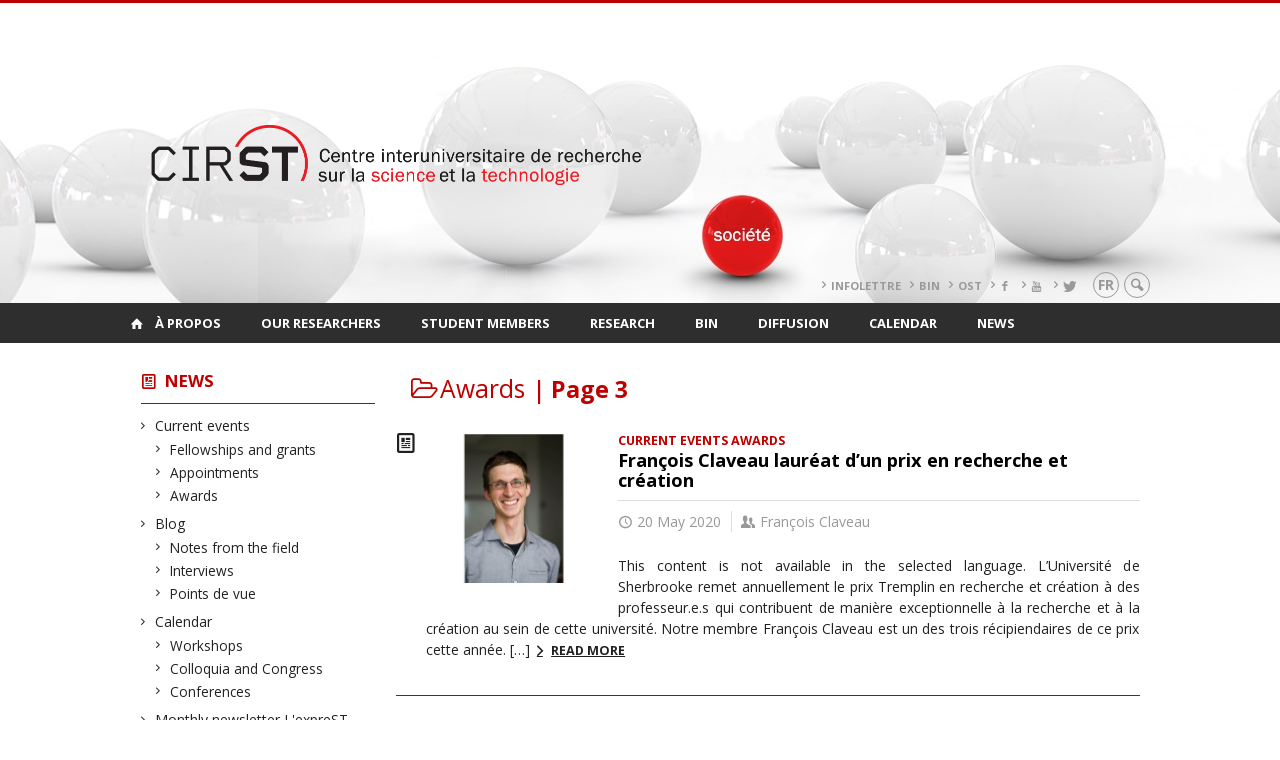

--- FILE ---
content_type: text/html; charset=UTF-8
request_url: https://cirst2.openum.ca/en/nouvelles/types/actualites/prixetdistinction/page/3/?person=943
body_size: 135643
content:
<!DOCTYPE html>

<!--[if IE 7]>
<html class="ie ie7" lang="en-US">
<![endif]-->
<!--[if IE 8]>
<html class="ie ie8" lang="en-US">
<![endif]-->
<!--[if IE 9]>
<html class="ie ie9" lang="en-US">
<![endif]-->
<!--[if !(IE 7) | !(IE 8) | !(IE 9)  ]><!-->
<html lang="en-US">
<!--<![endif]-->

<head>

	<meta charset="UTF-8" />
	<meta name="viewport" content="width=device-width, initial-scale=1, maximum-scale=1.0, user-scalable=no" />

	<title>Awards  &#8211; Page 3 |  CIRST</title>
	<link rel="profile" href="https://gmpg.org/xfn/11" />
	<link rel="pingback" href="https://cirst2.openum.ca/xmlrpc.php" />
	<link rel="alternate" type="application/rss+xml" title="RSS" href="https://cirst2.openum.ca/en/feed/" />
	
			<meta name="robots" content="index,follow,noodp,noydir" />
		<meta name="description" content="Centre interuniversitaire de recherche sur la science et la technologie"/>

	<meta name='robots' content='max-image-preview:large' />
<link rel='dns-prefetch' href='//code.jquery.com' />
<link rel='dns-prefetch' href='//cdnjs.cloudflare.com' />
<link rel='dns-prefetch' href='//secure.openum.ca' />
<link rel="alternate" type="application/rss+xml" title="CIRST &raquo; Awards Category Feed" href="https://cirst2.openum.ca/en/nouvelles/types/actualites/prixetdistinction/feed/" />
<style id='wp-img-auto-sizes-contain-inline-css' type='text/css'>
img:is([sizes=auto i],[sizes^="auto," i]){contain-intrinsic-size:3000px 1500px}
/*# sourceURL=wp-img-auto-sizes-contain-inline-css */
</style>
<style id='wp-block-library-inline-css' type='text/css'>
:root{--wp-block-synced-color:#7a00df;--wp-block-synced-color--rgb:122,0,223;--wp-bound-block-color:var(--wp-block-synced-color);--wp-editor-canvas-background:#ddd;--wp-admin-theme-color:#007cba;--wp-admin-theme-color--rgb:0,124,186;--wp-admin-theme-color-darker-10:#006ba1;--wp-admin-theme-color-darker-10--rgb:0,107,160.5;--wp-admin-theme-color-darker-20:#005a87;--wp-admin-theme-color-darker-20--rgb:0,90,135;--wp-admin-border-width-focus:2px}@media (min-resolution:192dpi){:root{--wp-admin-border-width-focus:1.5px}}.wp-element-button{cursor:pointer}:root .has-very-light-gray-background-color{background-color:#eee}:root .has-very-dark-gray-background-color{background-color:#313131}:root .has-very-light-gray-color{color:#eee}:root .has-very-dark-gray-color{color:#313131}:root .has-vivid-green-cyan-to-vivid-cyan-blue-gradient-background{background:linear-gradient(135deg,#00d084,#0693e3)}:root .has-purple-crush-gradient-background{background:linear-gradient(135deg,#34e2e4,#4721fb 50%,#ab1dfe)}:root .has-hazy-dawn-gradient-background{background:linear-gradient(135deg,#faaca8,#dad0ec)}:root .has-subdued-olive-gradient-background{background:linear-gradient(135deg,#fafae1,#67a671)}:root .has-atomic-cream-gradient-background{background:linear-gradient(135deg,#fdd79a,#004a59)}:root .has-nightshade-gradient-background{background:linear-gradient(135deg,#330968,#31cdcf)}:root .has-midnight-gradient-background{background:linear-gradient(135deg,#020381,#2874fc)}:root{--wp--preset--font-size--normal:16px;--wp--preset--font-size--huge:42px}.has-regular-font-size{font-size:1em}.has-larger-font-size{font-size:2.625em}.has-normal-font-size{font-size:var(--wp--preset--font-size--normal)}.has-huge-font-size{font-size:var(--wp--preset--font-size--huge)}.has-text-align-center{text-align:center}.has-text-align-left{text-align:left}.has-text-align-right{text-align:right}.has-fit-text{white-space:nowrap!important}#end-resizable-editor-section{display:none}.aligncenter{clear:both}.items-justified-left{justify-content:flex-start}.items-justified-center{justify-content:center}.items-justified-right{justify-content:flex-end}.items-justified-space-between{justify-content:space-between}.screen-reader-text{border:0;clip-path:inset(50%);height:1px;margin:-1px;overflow:hidden;padding:0;position:absolute;width:1px;word-wrap:normal!important}.screen-reader-text:focus{background-color:#ddd;clip-path:none;color:#444;display:block;font-size:1em;height:auto;left:5px;line-height:normal;padding:15px 23px 14px;text-decoration:none;top:5px;width:auto;z-index:100000}html :where(.has-border-color){border-style:solid}html :where([style*=border-top-color]){border-top-style:solid}html :where([style*=border-right-color]){border-right-style:solid}html :where([style*=border-bottom-color]){border-bottom-style:solid}html :where([style*=border-left-color]){border-left-style:solid}html :where([style*=border-width]){border-style:solid}html :where([style*=border-top-width]){border-top-style:solid}html :where([style*=border-right-width]){border-right-style:solid}html :where([style*=border-bottom-width]){border-bottom-style:solid}html :where([style*=border-left-width]){border-left-style:solid}html :where(img[class*=wp-image-]){height:auto;max-width:100%}:where(figure){margin:0 0 1em}html :where(.is-position-sticky){--wp-admin--admin-bar--position-offset:var(--wp-admin--admin-bar--height,0px)}@media screen and (max-width:600px){html :where(.is-position-sticky){--wp-admin--admin-bar--position-offset:0px}}

/*# sourceURL=wp-block-library-inline-css */
</style><style id='wp-block-heading-inline-css' type='text/css'>
h1:where(.wp-block-heading).has-background,h2:where(.wp-block-heading).has-background,h3:where(.wp-block-heading).has-background,h4:where(.wp-block-heading).has-background,h5:where(.wp-block-heading).has-background,h6:where(.wp-block-heading).has-background{padding:1.25em 2.375em}h1.has-text-align-left[style*=writing-mode]:where([style*=vertical-lr]),h1.has-text-align-right[style*=writing-mode]:where([style*=vertical-rl]),h2.has-text-align-left[style*=writing-mode]:where([style*=vertical-lr]),h2.has-text-align-right[style*=writing-mode]:where([style*=vertical-rl]),h3.has-text-align-left[style*=writing-mode]:where([style*=vertical-lr]),h3.has-text-align-right[style*=writing-mode]:where([style*=vertical-rl]),h4.has-text-align-left[style*=writing-mode]:where([style*=vertical-lr]),h4.has-text-align-right[style*=writing-mode]:where([style*=vertical-rl]),h5.has-text-align-left[style*=writing-mode]:where([style*=vertical-lr]),h5.has-text-align-right[style*=writing-mode]:where([style*=vertical-rl]),h6.has-text-align-left[style*=writing-mode]:where([style*=vertical-lr]),h6.has-text-align-right[style*=writing-mode]:where([style*=vertical-rl]){rotate:180deg}
/*# sourceURL=https://cirst2.openum.ca/wp-includes/blocks/heading/style.min.css */
</style>
<style id='wp-block-paragraph-inline-css' type='text/css'>
.is-small-text{font-size:.875em}.is-regular-text{font-size:1em}.is-large-text{font-size:2.25em}.is-larger-text{font-size:3em}.has-drop-cap:not(:focus):first-letter{float:left;font-size:8.4em;font-style:normal;font-weight:100;line-height:.68;margin:.05em .1em 0 0;text-transform:uppercase}body.rtl .has-drop-cap:not(:focus):first-letter{float:none;margin-left:.1em}p.has-drop-cap.has-background{overflow:hidden}:root :where(p.has-background){padding:1.25em 2.375em}:where(p.has-text-color:not(.has-link-color)) a{color:inherit}p.has-text-align-left[style*="writing-mode:vertical-lr"],p.has-text-align-right[style*="writing-mode:vertical-rl"]{rotate:180deg}
/*# sourceURL=https://cirst2.openum.ca/wp-includes/blocks/paragraph/style.min.css */
</style>
<style id='global-styles-inline-css' type='text/css'>
:root{--wp--preset--aspect-ratio--square: 1;--wp--preset--aspect-ratio--4-3: 4/3;--wp--preset--aspect-ratio--3-4: 3/4;--wp--preset--aspect-ratio--3-2: 3/2;--wp--preset--aspect-ratio--2-3: 2/3;--wp--preset--aspect-ratio--16-9: 16/9;--wp--preset--aspect-ratio--9-16: 9/16;--wp--preset--color--black: #000000;--wp--preset--color--cyan-bluish-gray: #abb8c3;--wp--preset--color--white: #ffffff;--wp--preset--color--pale-pink: #f78da7;--wp--preset--color--vivid-red: #cf2e2e;--wp--preset--color--luminous-vivid-orange: #ff6900;--wp--preset--color--luminous-vivid-amber: #fcb900;--wp--preset--color--light-green-cyan: #7bdcb5;--wp--preset--color--vivid-green-cyan: #00d084;--wp--preset--color--pale-cyan-blue: #8ed1fc;--wp--preset--color--vivid-cyan-blue: #0693e3;--wp--preset--color--vivid-purple: #9b51e0;--wp--preset--gradient--vivid-cyan-blue-to-vivid-purple: linear-gradient(135deg,rgb(6,147,227) 0%,rgb(155,81,224) 100%);--wp--preset--gradient--light-green-cyan-to-vivid-green-cyan: linear-gradient(135deg,rgb(122,220,180) 0%,rgb(0,208,130) 100%);--wp--preset--gradient--luminous-vivid-amber-to-luminous-vivid-orange: linear-gradient(135deg,rgb(252,185,0) 0%,rgb(255,105,0) 100%);--wp--preset--gradient--luminous-vivid-orange-to-vivid-red: linear-gradient(135deg,rgb(255,105,0) 0%,rgb(207,46,46) 100%);--wp--preset--gradient--very-light-gray-to-cyan-bluish-gray: linear-gradient(135deg,rgb(238,238,238) 0%,rgb(169,184,195) 100%);--wp--preset--gradient--cool-to-warm-spectrum: linear-gradient(135deg,rgb(74,234,220) 0%,rgb(151,120,209) 20%,rgb(207,42,186) 40%,rgb(238,44,130) 60%,rgb(251,105,98) 80%,rgb(254,248,76) 100%);--wp--preset--gradient--blush-light-purple: linear-gradient(135deg,rgb(255,206,236) 0%,rgb(152,150,240) 100%);--wp--preset--gradient--blush-bordeaux: linear-gradient(135deg,rgb(254,205,165) 0%,rgb(254,45,45) 50%,rgb(107,0,62) 100%);--wp--preset--gradient--luminous-dusk: linear-gradient(135deg,rgb(255,203,112) 0%,rgb(199,81,192) 50%,rgb(65,88,208) 100%);--wp--preset--gradient--pale-ocean: linear-gradient(135deg,rgb(255,245,203) 0%,rgb(182,227,212) 50%,rgb(51,167,181) 100%);--wp--preset--gradient--electric-grass: linear-gradient(135deg,rgb(202,248,128) 0%,rgb(113,206,126) 100%);--wp--preset--gradient--midnight: linear-gradient(135deg,rgb(2,3,129) 0%,rgb(40,116,252) 100%);--wp--preset--font-size--small: 13px;--wp--preset--font-size--medium: 20px;--wp--preset--font-size--large: 36px;--wp--preset--font-size--x-large: 42px;--wp--preset--spacing--20: 0.44rem;--wp--preset--spacing--30: 0.67rem;--wp--preset--spacing--40: 1rem;--wp--preset--spacing--50: 1.5rem;--wp--preset--spacing--60: 2.25rem;--wp--preset--spacing--70: 3.38rem;--wp--preset--spacing--80: 5.06rem;--wp--preset--shadow--natural: 6px 6px 9px rgba(0, 0, 0, 0.2);--wp--preset--shadow--deep: 12px 12px 50px rgba(0, 0, 0, 0.4);--wp--preset--shadow--sharp: 6px 6px 0px rgba(0, 0, 0, 0.2);--wp--preset--shadow--outlined: 6px 6px 0px -3px rgb(255, 255, 255), 6px 6px rgb(0, 0, 0);--wp--preset--shadow--crisp: 6px 6px 0px rgb(0, 0, 0);}:where(.is-layout-flex){gap: 0.5em;}:where(.is-layout-grid){gap: 0.5em;}body .is-layout-flex{display: flex;}.is-layout-flex{flex-wrap: wrap;align-items: center;}.is-layout-flex > :is(*, div){margin: 0;}body .is-layout-grid{display: grid;}.is-layout-grid > :is(*, div){margin: 0;}:where(.wp-block-columns.is-layout-flex){gap: 2em;}:where(.wp-block-columns.is-layout-grid){gap: 2em;}:where(.wp-block-post-template.is-layout-flex){gap: 1.25em;}:where(.wp-block-post-template.is-layout-grid){gap: 1.25em;}.has-black-color{color: var(--wp--preset--color--black) !important;}.has-cyan-bluish-gray-color{color: var(--wp--preset--color--cyan-bluish-gray) !important;}.has-white-color{color: var(--wp--preset--color--white) !important;}.has-pale-pink-color{color: var(--wp--preset--color--pale-pink) !important;}.has-vivid-red-color{color: var(--wp--preset--color--vivid-red) !important;}.has-luminous-vivid-orange-color{color: var(--wp--preset--color--luminous-vivid-orange) !important;}.has-luminous-vivid-amber-color{color: var(--wp--preset--color--luminous-vivid-amber) !important;}.has-light-green-cyan-color{color: var(--wp--preset--color--light-green-cyan) !important;}.has-vivid-green-cyan-color{color: var(--wp--preset--color--vivid-green-cyan) !important;}.has-pale-cyan-blue-color{color: var(--wp--preset--color--pale-cyan-blue) !important;}.has-vivid-cyan-blue-color{color: var(--wp--preset--color--vivid-cyan-blue) !important;}.has-vivid-purple-color{color: var(--wp--preset--color--vivid-purple) !important;}.has-black-background-color{background-color: var(--wp--preset--color--black) !important;}.has-cyan-bluish-gray-background-color{background-color: var(--wp--preset--color--cyan-bluish-gray) !important;}.has-white-background-color{background-color: var(--wp--preset--color--white) !important;}.has-pale-pink-background-color{background-color: var(--wp--preset--color--pale-pink) !important;}.has-vivid-red-background-color{background-color: var(--wp--preset--color--vivid-red) !important;}.has-luminous-vivid-orange-background-color{background-color: var(--wp--preset--color--luminous-vivid-orange) !important;}.has-luminous-vivid-amber-background-color{background-color: var(--wp--preset--color--luminous-vivid-amber) !important;}.has-light-green-cyan-background-color{background-color: var(--wp--preset--color--light-green-cyan) !important;}.has-vivid-green-cyan-background-color{background-color: var(--wp--preset--color--vivid-green-cyan) !important;}.has-pale-cyan-blue-background-color{background-color: var(--wp--preset--color--pale-cyan-blue) !important;}.has-vivid-cyan-blue-background-color{background-color: var(--wp--preset--color--vivid-cyan-blue) !important;}.has-vivid-purple-background-color{background-color: var(--wp--preset--color--vivid-purple) !important;}.has-black-border-color{border-color: var(--wp--preset--color--black) !important;}.has-cyan-bluish-gray-border-color{border-color: var(--wp--preset--color--cyan-bluish-gray) !important;}.has-white-border-color{border-color: var(--wp--preset--color--white) !important;}.has-pale-pink-border-color{border-color: var(--wp--preset--color--pale-pink) !important;}.has-vivid-red-border-color{border-color: var(--wp--preset--color--vivid-red) !important;}.has-luminous-vivid-orange-border-color{border-color: var(--wp--preset--color--luminous-vivid-orange) !important;}.has-luminous-vivid-amber-border-color{border-color: var(--wp--preset--color--luminous-vivid-amber) !important;}.has-light-green-cyan-border-color{border-color: var(--wp--preset--color--light-green-cyan) !important;}.has-vivid-green-cyan-border-color{border-color: var(--wp--preset--color--vivid-green-cyan) !important;}.has-pale-cyan-blue-border-color{border-color: var(--wp--preset--color--pale-cyan-blue) !important;}.has-vivid-cyan-blue-border-color{border-color: var(--wp--preset--color--vivid-cyan-blue) !important;}.has-vivid-purple-border-color{border-color: var(--wp--preset--color--vivid-purple) !important;}.has-vivid-cyan-blue-to-vivid-purple-gradient-background{background: var(--wp--preset--gradient--vivid-cyan-blue-to-vivid-purple) !important;}.has-light-green-cyan-to-vivid-green-cyan-gradient-background{background: var(--wp--preset--gradient--light-green-cyan-to-vivid-green-cyan) !important;}.has-luminous-vivid-amber-to-luminous-vivid-orange-gradient-background{background: var(--wp--preset--gradient--luminous-vivid-amber-to-luminous-vivid-orange) !important;}.has-luminous-vivid-orange-to-vivid-red-gradient-background{background: var(--wp--preset--gradient--luminous-vivid-orange-to-vivid-red) !important;}.has-very-light-gray-to-cyan-bluish-gray-gradient-background{background: var(--wp--preset--gradient--very-light-gray-to-cyan-bluish-gray) !important;}.has-cool-to-warm-spectrum-gradient-background{background: var(--wp--preset--gradient--cool-to-warm-spectrum) !important;}.has-blush-light-purple-gradient-background{background: var(--wp--preset--gradient--blush-light-purple) !important;}.has-blush-bordeaux-gradient-background{background: var(--wp--preset--gradient--blush-bordeaux) !important;}.has-luminous-dusk-gradient-background{background: var(--wp--preset--gradient--luminous-dusk) !important;}.has-pale-ocean-gradient-background{background: var(--wp--preset--gradient--pale-ocean) !important;}.has-electric-grass-gradient-background{background: var(--wp--preset--gradient--electric-grass) !important;}.has-midnight-gradient-background{background: var(--wp--preset--gradient--midnight) !important;}.has-small-font-size{font-size: var(--wp--preset--font-size--small) !important;}.has-medium-font-size{font-size: var(--wp--preset--font-size--medium) !important;}.has-large-font-size{font-size: var(--wp--preset--font-size--large) !important;}.has-x-large-font-size{font-size: var(--wp--preset--font-size--x-large) !important;}
/*# sourceURL=global-styles-inline-css */
</style>

<style id='classic-theme-styles-inline-css' type='text/css'>
/*! This file is auto-generated */
.wp-block-button__link{color:#fff;background-color:#32373c;border-radius:9999px;box-shadow:none;text-decoration:none;padding:calc(.667em + 2px) calc(1.333em + 2px);font-size:1.125em}.wp-block-file__button{background:#32373c;color:#fff;text-decoration:none}
/*# sourceURL=/wp-includes/css/classic-themes.min.css */
</style>
<link rel='stylesheet' id='openum-admin-bar-css' href='https://secure.openum.ca/assets/plugins/openum-admin/openum-admin-bar.css?ver=6.9' type='text/css' media='all' />
<link rel='stylesheet' id='forcerouge-style-css' href='https://secure.openum.ca/assets/themes/forcerouge_dev/css/style.css?ver=1633512522' type='text/css' media='all' />
<link rel='stylesheet' id='forcerouge-custom-css' href='https://cirst2.openum.ca/forcerouge.css?ver=1633512522' type='text/css' media='all' />
<link rel='stylesheet' id='dashicons-css' href='https://cirst2.openum.ca/wp-includes/css/dashicons.min.css?ver=6.9' type='text/css' media='all' />
<link rel='stylesheet' id='forcerouge-admin-bar-css' href='https://secure.openum.ca/assets/themes/forcerouge_dev/css/admin-bar.css?ver=6.9' type='text/css' media='all' />
<link rel='stylesheet' id='wp-5.3.2-site-style-css' href='https://cirst2.openum.ca/wp-includes/css/dist/block-library/style-5.3.2.css?ver=6.9' type='text/css' media='all' />
<script type="text/javascript" src="https://code.jquery.com/jquery-2.1.1.min.js?ver=6.9" id="forcerouge-jquery-js"></script>
<script type="text/javascript" src="https://cdnjs.cloudflare.com/ajax/libs/materialize/0.96.1/js/materialize.min.js?ver=6.9" id="forcerouge-materialize-js"></script>
<link rel="EditURI" type="application/rsd+xml" title="RSD" href="https://cirst2.openum.ca/xmlrpc.php?rsd" />
<meta name="generator" content="ForceRouge 0.9.85" />
<link rel='shortlink' href='https://cirst2.openum.ca/en/s/5868' />
	<meta name="twitter:card" content="summary">
		<meta name="twitter:site" content="leCIRST">
		<meta property="og:site_name" content="CIRST" />
		<meta property="og:type" content="website" />
	<script>
  (function(i,s,o,g,r,a,m){i['GoogleAnalyticsObject']=r;i[r]=i[r]||function(){
  (i[r].q=i[r].q||[]).push(arguments)},i[r].l=1*new Date();a=s.createElement(o),
  m=s.getElementsByTagName(o)[0];a.async=1;a.src=g;m.parentNode.insertBefore(a,m)
  })(window,document,'script','//www.google-analytics.com/analytics.js','ga');

  ga('create', 'UA-47685769-1', 'auto');
  ga('send', 'pageview');

</script>
			<style type="text/css" id="wp-custom-css">
			#site-header {
background: url('https://cirst2.openum.ca/files/sites/179/2019/07/bandeau-entete-1500.jpg') no-repeat center/cover;
}

		</style>
		</head>

<body class="archive paged category category-prixetdistinction category-579 paged-3 category-paged-3 wp-theme-forcerouge_dev wp-child-theme-forcerouge_dev-openum">

	<section id="search-box">
		<form method="get" action="https://cirst2.openum.ca/en/" class="container">
			<input id="search" type="search" name="s" placeholder="Entrez les termes de votre recherche..." /><button class="icon-search" type="submit"></button>
		</form>
	</section>

	<header  id="site-header" class="site-logo-center">

		<div id="headzone" class="container valign-wrapper" >
			<div id="sitehead">

				
				<a id="site-logo" href="https://cirst2.openum.ca/en" title="CIRST">
									</a>

			</div>
			<div id="header-bottom">
				<div class="menu-header-container"><ul id="menu-header" class=""><li id="menu-item-7642" class="menu-item menu-item-type-custom menu-item-object-custom menu-item-7642"><a href="https://www.cirst.uqam.ca/nouvelles/types/infolettre-lexprest/">Infolettre</a></li>
<li id="menu-item-7643" class="menu-item menu-item-type-custom menu-item-object-custom menu-item-7643"><a href="https://www.cirst.uqam.ca/bin/">BIN</a></li>
<li id="menu-item-7644" class="menu-item menu-item-type-custom menu-item-object-custom menu-item-7644"><a href="http://www.ost.uqam.ca/">OST</a></li>
<li id="menu-item-7786" class="menu-item menu-item-type-custom menu-item-object-custom menu-item-7786"><a href="https://www.facebook.com/leCIRST"><i class="icon-facebook"></i></a></li>
<li id="menu-item-7784" class="menu-item menu-item-type-custom menu-item-object-custom menu-item-7784"><a href="https://www.youtube.com/c/leCIRST"><i class="icon-youtube"></i></a></li>
<li id="menu-item-8834" class="menu-item menu-item-type-custom menu-item-object-custom menu-item-8834"><a href="https://twitter.com/leCIRST"><i class="icon-twitter"></i></a></li>
</ul></div><div class="lang-container"><ul id="btn-lang-switcher"><li id="forcerouge_ml_language-switcher_default" class="forcerouge_ml_languageswitcher_item"><a href="/nouvelles/types/actualites/prixetdistinction/page/3/?person=943">fr</a></li></ul></div><div class="search-btn-container"><ul id="btn-search"><li><a href="#search-box" class="search-trigger"><i class="icon-search"></i></a></li></ul></div>			</div>

		</div>

	</header>

	
	<nav id="navigation-bar" role="navigation" class="header-parallax  has-home">

		<div class="navigation-wrapper container">
			<a href="https://cirst2.openum.ca/en" class="icon-home"></a><ul id="menu-navigation" class="hide-on-med-and-down"><li id="menu-item-70" class="menu-item menu-item-type-post_type menu-item-object-page menu-item-has-children menu-item-70"><a href="https://cirst2.openum.ca/en/a-propos-du-cirst/">À propos</a>
<ul class="sub-menu">
	<li id="menu-item-71" class="menu-item menu-item-type-post_type menu-item-object-page menu-item-71"><a href="https://cirst2.openum.ca/en/a-propos-du-cirst/mission-et-vision/">Presentation</a></li>
	<li id="menu-item-72" class="menu-item menu-item-type-post_type menu-item-object-page menu-item-has-children menu-item-72"><a href="https://cirst2.openum.ca/en/a-propos-du-cirst/historique/">History</a>
	<ul class="sub-menu">
		<li id="menu-item-11034" class="menu-item menu-item-type-post_type menu-item-object-page menu-item-11034"><a href="https://cirst2.openum.ca/en/a-propos-du-cirst/historique/35e-anniversaire-du-cirst/">35e anniversaire du CIRST</a></li>
	</ul>
</li>
	<li id="menu-item-7623" class="menu-item menu-item-type-post_type menu-item-object-page menu-item-7623"><a href="https://cirst2.openum.ca/en/bin/">Bureau des initiatives numériques (BIN)</a></li>
	<li id="menu-item-73" class="menu-item menu-item-type-post_type menu-item-object-page menu-item-73"><a href="https://cirst2.openum.ca/en/a-propos-du-cirst/observatoires-chaires-et-laboratoires/">Observatories, Chairs and Laboratories</a></li>
	<li id="menu-item-81" class="menu-item menu-item-type-post_type menu-item-object-page menu-item-81"><a href="https://cirst2.openum.ca/en/a-propos-du-cirst/comite-de-direction/">Interinstitutional Committee</a></li>
	<li id="menu-item-74" class="menu-item menu-item-type-post_type menu-item-object-page menu-item-74"><a href="https://cirst2.openum.ca/en/a-propos-du-cirst/comite-executif/">Executive Committee</a></li>
	<li id="menu-item-6252" class="menu-item menu-item-type-post_type menu-item-object-page menu-item-6252"><a href="https://cirst2.openum.ca/en/a-propos-du-cirst/comite-etudiant/">Comité étudiant</a></li>
	<li id="menu-item-75" class="menu-item menu-item-type-post_type menu-item-object-page menu-item-75"><a href="https://cirst2.openum.ca/en/a-propos-du-cirst/organigramme/">Organization chart</a></li>
	<li id="menu-item-4641" class="menu-item menu-item-type-taxonomy menu-item-object-peoplegenre menu-item-4641"><a href="https://cirst2.openum.ca/en/chercheurs/notre-equipe/">Our team</a></li>
	<li id="menu-item-2472" class="menu-item menu-item-type-post_type menu-item-object-page menu-item-2472"><a href="https://cirst2.openum.ca/en/soutien-a-la-recherche/">$$ Research Support</a></li>
	<li id="menu-item-2476" class="menu-item menu-item-type-post_type menu-item-object-page menu-item-2476"><a href="https://cirst2.openum.ca/en/a-propos-du-cirst/contact/">Contact us</a></li>
</ul>
</li>
<li id="menu-item-2503" class="menu-item menu-item-type-taxonomy menu-item-object-peoplegenre menu-item-has-children menu-item-2503"><a href="https://cirst2.openum.ca/en/chercheurs/nos-chercheurs/">Our researchers</a>
<ul class="sub-menu">
	<li id="menu-item-141" class="menu-item menu-item-type-taxonomy menu-item-object-peoplegenre menu-item-141"><a href="https://cirst2.openum.ca/en/chercheurs/nos-chercheurs/membres-reguliers/">Regular members</a></li>
	<li id="menu-item-132" class="menu-item menu-item-type-taxonomy menu-item-object-peoplegenre menu-item-132"><a href="https://cirst2.openum.ca/en/chercheurs/nos-chercheurs/membres-associes/">Associate members</a></li>
	<li id="menu-item-133" class="menu-item menu-item-type-taxonomy menu-item-object-peoplegenre menu-item-133"><a href="https://cirst2.openum.ca/en/chercheurs/nos-chercheurs/membres-associes/stagiaires-postdoctoraux/">Stagiaires au postdoctorat</a></li>
	<li id="menu-item-134" class="menu-item menu-item-type-taxonomy menu-item-object-peoplegenre menu-item-134"><a href="https://cirst2.openum.ca/en/chercheurs/nos-chercheurs/membres-emerites/">Emeritus members</a></li>
	<li id="menu-item-135" class="menu-item menu-item-type-taxonomy menu-item-object-peoplegenre menu-item-135"><a href="https://cirst2.openum.ca/en/chercheurs/nos-chercheurs/collaborateurs-hors-quebec/">International and Canadian Collaborators</a></li>
	<li id="menu-item-2471" class="menu-item menu-item-type-post_type menu-item-object-page menu-item-2471"><a href="https://cirst2.openum.ca/en/soutien-a-la-recherche/">$$ Research Support</a></li>
	<li id="menu-item-85" class="menu-item menu-item-type-custom menu-item-object-custom menu-item-85"><a href="http://cirst2.openum.ca/files/sites/179/2023/01/Guide-du-CIRST_v2023.pdf"><i class="icon-user"></i>Guide des membres</a></li>
</ul>
</li>
<li id="menu-item-2501" class="menu-item menu-item-type-taxonomy menu-item-object-peoplegenre menu-item-has-children menu-item-2501"><a href="https://cirst2.openum.ca/en/chercheurs/membres-etudiants/membres-etudiants-membres-etudiants/">Student members</a>
<ul class="sub-menu">
	<li id="menu-item-144" class="menu-item menu-item-type-taxonomy menu-item-object-peoplegenre menu-item-144"><a href="https://cirst2.openum.ca/en/chercheurs/membres-etudiants/membres-etudiants-membres-etudiants/doctorat/">Doctorate</a></li>
	<li id="menu-item-145" class="menu-item menu-item-type-taxonomy menu-item-object-peoplegenre menu-item-145"><a href="https://cirst2.openum.ca/en/chercheurs/membres-etudiants/membres-etudiants-membres-etudiants/maitrise/">Masters</a></li>
	<li id="menu-item-2487" class="menu-item menu-item-type-taxonomy menu-item-object-peoplegenre menu-item-2487"><a href="https://cirst2.openum.ca/en/chercheurs/membres-etudiants/membres-etudiants-membres-etudiants/diplomes/">Graduates</a></li>
	<li id="menu-item-5302" class="menu-item menu-item-type-taxonomy menu-item-object-peoplegenre menu-item-5302"><a href="https://cirst2.openum.ca/en/chercheurs/membres-etudiants/membres-etudiants-membres-etudiants/stagiaires/">Interns</a></li>
	<li id="menu-item-9015" class="menu-item menu-item-type-post_type menu-item-object-page menu-item-9015"><a href="https://cirst2.openum.ca/en/soutien-a-la-recherche/">$$ Bourses</a></li>
	<li id="menu-item-2479" class="menu-item menu-item-type-post_type menu-item-object-page menu-item-2479"><a href="https://cirst2.openum.ca/en/etudier-au-cirst/">? Studying at the CIRST</a></li>
</ul>
</li>
<li id="menu-item-88" class="menu-item menu-item-type-post_type menu-item-object-page menu-item-has-children menu-item-88"><a href="https://cirst2.openum.ca/en/recherche/">Research</a>
<ul class="sub-menu">
	<li id="menu-item-89" class="menu-item menu-item-type-post_type menu-item-object-page menu-item-89"><a href="https://cirst2.openum.ca/en/axes-de-recherche/">Fields of research</a></li>
	<li id="menu-item-90" class="menu-item menu-item-type-post_type menu-item-object-page menu-item-90"><a href="https://cirst2.openum.ca/en/bin/">Bureau des initiatives numériques (BIN)</a></li>
	<li id="menu-item-91" class="menu-item menu-item-type-post_type menu-item-object-page menu-item-91"><a href="https://cirst2.openum.ca/en/chaires-laboratoires-etc/">Chairs, Laboratories, etc.</a></li>
	<li id="menu-item-92" class="menu-item menu-item-type-post_type menu-item-object-page menu-item-92"><a href="https://cirst2.openum.ca/en/observatoire-des-sciences-et-des-technologies-ost/">Observatoire des sciences et des technologies (OST)</a></li>
</ul>
</li>
<li id="menu-item-7626" class="menu-item menu-item-type-post_type menu-item-object-page menu-item-has-children menu-item-7626"><a href="https://cirst2.openum.ca/en/bin/">BIN</a>
<ul class="sub-menu">
	<li id="menu-item-7627" class="menu-item menu-item-type-post_type menu-item-object-page menu-item-7627"><a href="https://cirst2.openum.ca/en/bin/services/">Services</a></li>
	<li id="menu-item-7628" class="menu-item menu-item-type-post_type menu-item-object-page menu-item-7628"><a href="https://cirst2.openum.ca/en/bin/soumission/">Soumission</a></li>
	<li id="menu-item-7802" class="menu-item menu-item-type-post_type menu-item-object-page menu-item-7802"><a href="https://cirst2.openum.ca/en/bin/projets/">Projets</a></li>
	<li id="menu-item-7631" class="menu-item menu-item-type-custom menu-item-object-custom menu-item-7631"><a href="https://cirst2.openum.ca/bin/productions/">Productions</a></li>
</ul>
</li>
<li id="menu-item-93" class="menu-item menu-item-type-custom menu-item-object-custom menu-item-has-children menu-item-93"><a href="/publications/">Diffusion</a>
<ul class="sub-menu">
	<li id="menu-item-95" class="menu-item menu-item-type-post_type menu-item-object-page menu-item-95"><a href="https://cirst2.openum.ca/en/publications-des-membres/">Member&#8217;s publications</a></li>
	<li id="menu-item-8464" class="menu-item menu-item-type-post_type menu-item-object-page menu-item-8464"><a href="https://cirst2.openum.ca/en/ressources/">Ressources</a></li>
	<li id="menu-item-13038" class="menu-item menu-item-type-custom menu-item-object-custom menu-item-13038"><a href="https://cirst2.openum.ca/publications/attentes-et-promesses-technoscientifiques/">Collectif&nbsp;:  Attentes et promesses technoscientifiques</a></li>
	<li id="menu-item-94" class="menu-item menu-item-type-custom menu-item-object-custom menu-item-94"><a href="/publications/collectif-experts-sciences-et-societes/">Collectif&nbsp;: Experts, sciences et sociétés</a></li>
	<li id="menu-item-628" class="menu-item menu-item-type-post_type menu-item-object-page menu-item-628"><a href="https://cirst2.openum.ca/en/collectif-sciences-technologies-et-societes-de-a-a-z/">Collectif : Sciences, technologies et sociétés de A à Z</a></li>
	<li id="menu-item-97" class="menu-item menu-item-type-post_type menu-item-object-page menu-item-97"><a href="https://cirst2.openum.ca/en/mediatheque/">Multimedia archives</a></li>
	<li id="menu-item-98" class="menu-item menu-item-type-post_type menu-item-object-page menu-item-98"><a href="https://cirst2.openum.ca/en/presse/">In the media</a></li>
	<li id="menu-item-146" class="menu-item menu-item-type-taxonomy menu-item-object-category menu-item-146"><a href="https://cirst2.openum.ca/en/nouvelles/types/infolettre-lexprest/">Infolettre L&#8217;expreST</a></li>
	<li id="menu-item-2495" class="menu-item menu-item-type-post_type menu-item-object-page menu-item-2495"><a href="https://cirst2.openum.ca/en/abonnez-vous-a-lexprest/">Abonnez-vous à L&#8217;expreST</a></li>
	<li id="menu-item-6138" class="menu-item menu-item-type-taxonomy menu-item-object-category menu-item-6138"><a href="https://cirst2.openum.ca/en/nouvelles/types/blogue/">Blogue du CIRST</a></li>
</ul>
</li>
<li id="menu-item-2484" class="menu-item menu-item-type-post_type menu-item-object-page menu-item-has-children menu-item-2484"><a href="https://cirst2.openum.ca/en/activites/">Calendar</a>
<ul class="sub-menu">
	<li id="menu-item-2955" class="menu-item menu-item-type-taxonomy menu-item-object-category menu-item-2955"><a href="https://cirst2.openum.ca/en/nouvelles/types/activitesscientifiques/ateliers/">Workshops</a></li>
	<li id="menu-item-632" class="menu-item menu-item-type-taxonomy menu-item-object-category menu-item-632"><a href="https://cirst2.openum.ca/en/nouvelles/types/activitesscientifiques/conferences-et-tables-rondes/">Conferences</a></li>
	<li id="menu-item-633" class="menu-item menu-item-type-taxonomy menu-item-object-category menu-item-633"><a href="https://cirst2.openum.ca/en/nouvelles/types/activitesscientifiques/colloques-et-congres/">Colloquia and Congress</a></li>
</ul>
</li>
<li id="menu-item-2959" class="menu-item menu-item-type-post_type menu-item-object-page current-menu-ancestor current-menu-parent current_page_parent current_page_ancestor menu-item-has-children menu-item-2959"><a href="https://cirst2.openum.ca/en/nouvelles/">News</a>
<ul class="sub-menu">
	<li id="menu-item-2956" class="menu-item menu-item-type-taxonomy menu-item-object-category menu-item-2956"><a href="https://cirst2.openum.ca/en/nouvelles/types/actualites/boursesetsubventions/">Fellowships and grants</a></li>
	<li id="menu-item-2958" class="menu-item menu-item-type-taxonomy menu-item-object-category menu-item-2958"><a href="https://cirst2.openum.ca/en/nouvelles/types/actualites/nominations/">Appointments</a></li>
	<li id="menu-item-2957" class="menu-item menu-item-type-taxonomy menu-item-object-category current-menu-item menu-item-2957"><a href="https://cirst2.openum.ca/en/nouvelles/types/actualites/prixetdistinction/" aria-current="page">Awards</a></li>
</ul>
</li>
</ul><div class="alternative-header-container"></div><ul id="nav-mobile" class="side-nav"><li class="menu-item menu-item-type-post_type menu-item-object-page menu-item-has-children menu-item-70"><a href="https://cirst2.openum.ca/en/a-propos-du-cirst/">À propos</a>
<ul class="sub-menu">
	<li class="menu-item menu-item-type-post_type menu-item-object-page menu-item-71"><a href="https://cirst2.openum.ca/en/a-propos-du-cirst/mission-et-vision/">Presentation</a></li>
	<li class="menu-item menu-item-type-post_type menu-item-object-page menu-item-has-children menu-item-72"><a href="https://cirst2.openum.ca/en/a-propos-du-cirst/historique/">History</a>
	<ul class="sub-menu">
		<li class="menu-item menu-item-type-post_type menu-item-object-page menu-item-11034"><a href="https://cirst2.openum.ca/en/a-propos-du-cirst/historique/35e-anniversaire-du-cirst/">35e anniversaire du CIRST</a></li>
	</ul>
</li>
	<li class="menu-item menu-item-type-post_type menu-item-object-page menu-item-7623"><a href="https://cirst2.openum.ca/en/bin/">Bureau des initiatives numériques (BIN)</a></li>
	<li class="menu-item menu-item-type-post_type menu-item-object-page menu-item-73"><a href="https://cirst2.openum.ca/en/a-propos-du-cirst/observatoires-chaires-et-laboratoires/">Observatories, Chairs and Laboratories</a></li>
	<li class="menu-item menu-item-type-post_type menu-item-object-page menu-item-81"><a href="https://cirst2.openum.ca/en/a-propos-du-cirst/comite-de-direction/">Interinstitutional Committee</a></li>
	<li class="menu-item menu-item-type-post_type menu-item-object-page menu-item-74"><a href="https://cirst2.openum.ca/en/a-propos-du-cirst/comite-executif/">Executive Committee</a></li>
	<li class="menu-item menu-item-type-post_type menu-item-object-page menu-item-6252"><a href="https://cirst2.openum.ca/en/a-propos-du-cirst/comite-etudiant/">Comité étudiant</a></li>
	<li class="menu-item menu-item-type-post_type menu-item-object-page menu-item-75"><a href="https://cirst2.openum.ca/en/a-propos-du-cirst/organigramme/">Organization chart</a></li>
	<li class="menu-item menu-item-type-taxonomy menu-item-object-peoplegenre menu-item-4641"><a href="https://cirst2.openum.ca/en/chercheurs/notre-equipe/">Our team</a></li>
	<li class="menu-item menu-item-type-post_type menu-item-object-page menu-item-2472"><a href="https://cirst2.openum.ca/en/soutien-a-la-recherche/">$$ Research Support</a></li>
	<li class="menu-item menu-item-type-post_type menu-item-object-page menu-item-2476"><a href="https://cirst2.openum.ca/en/a-propos-du-cirst/contact/">Contact us</a></li>
</ul>
</li>
<li class="menu-item menu-item-type-taxonomy menu-item-object-peoplegenre menu-item-has-children menu-item-2503"><a href="https://cirst2.openum.ca/en/chercheurs/nos-chercheurs/">Our researchers</a>
<ul class="sub-menu">
	<li class="menu-item menu-item-type-taxonomy menu-item-object-peoplegenre menu-item-141"><a href="https://cirst2.openum.ca/en/chercheurs/nos-chercheurs/membres-reguliers/">Regular members</a></li>
	<li class="menu-item menu-item-type-taxonomy menu-item-object-peoplegenre menu-item-132"><a href="https://cirst2.openum.ca/en/chercheurs/nos-chercheurs/membres-associes/">Associate members</a></li>
	<li class="menu-item menu-item-type-taxonomy menu-item-object-peoplegenre menu-item-133"><a href="https://cirst2.openum.ca/en/chercheurs/nos-chercheurs/membres-associes/stagiaires-postdoctoraux/">Stagiaires au postdoctorat</a></li>
	<li class="menu-item menu-item-type-taxonomy menu-item-object-peoplegenre menu-item-134"><a href="https://cirst2.openum.ca/en/chercheurs/nos-chercheurs/membres-emerites/">Emeritus members</a></li>
	<li class="menu-item menu-item-type-taxonomy menu-item-object-peoplegenre menu-item-135"><a href="https://cirst2.openum.ca/en/chercheurs/nos-chercheurs/collaborateurs-hors-quebec/">International and Canadian Collaborators</a></li>
	<li class="menu-item menu-item-type-post_type menu-item-object-page menu-item-2471"><a href="https://cirst2.openum.ca/en/soutien-a-la-recherche/">$$ Research Support</a></li>
	<li class="menu-item menu-item-type-custom menu-item-object-custom menu-item-85"><a href="http://cirst2.openum.ca/files/sites/179/2023/01/Guide-du-CIRST_v2023.pdf"><i class="icon-user"></i>Guide des membres</a></li>
</ul>
</li>
<li class="menu-item menu-item-type-taxonomy menu-item-object-peoplegenre menu-item-has-children menu-item-2501"><a href="https://cirst2.openum.ca/en/chercheurs/membres-etudiants/membres-etudiants-membres-etudiants/">Student members</a>
<ul class="sub-menu">
	<li class="menu-item menu-item-type-taxonomy menu-item-object-peoplegenre menu-item-144"><a href="https://cirst2.openum.ca/en/chercheurs/membres-etudiants/membres-etudiants-membres-etudiants/doctorat/">Doctorate</a></li>
	<li class="menu-item menu-item-type-taxonomy menu-item-object-peoplegenre menu-item-145"><a href="https://cirst2.openum.ca/en/chercheurs/membres-etudiants/membres-etudiants-membres-etudiants/maitrise/">Masters</a></li>
	<li class="menu-item menu-item-type-taxonomy menu-item-object-peoplegenre menu-item-2487"><a href="https://cirst2.openum.ca/en/chercheurs/membres-etudiants/membres-etudiants-membres-etudiants/diplomes/">Graduates</a></li>
	<li class="menu-item menu-item-type-taxonomy menu-item-object-peoplegenre menu-item-5302"><a href="https://cirst2.openum.ca/en/chercheurs/membres-etudiants/membres-etudiants-membres-etudiants/stagiaires/">Interns</a></li>
	<li class="menu-item menu-item-type-post_type menu-item-object-page menu-item-9015"><a href="https://cirst2.openum.ca/en/soutien-a-la-recherche/">$$ Bourses</a></li>
	<li class="menu-item menu-item-type-post_type menu-item-object-page menu-item-2479"><a href="https://cirst2.openum.ca/en/etudier-au-cirst/">? Studying at the CIRST</a></li>
</ul>
</li>
<li class="menu-item menu-item-type-post_type menu-item-object-page menu-item-has-children menu-item-88"><a href="https://cirst2.openum.ca/en/recherche/">Research</a>
<ul class="sub-menu">
	<li class="menu-item menu-item-type-post_type menu-item-object-page menu-item-89"><a href="https://cirst2.openum.ca/en/axes-de-recherche/">Fields of research</a></li>
	<li class="menu-item menu-item-type-post_type menu-item-object-page menu-item-90"><a href="https://cirst2.openum.ca/en/bin/">Bureau des initiatives numériques (BIN)</a></li>
	<li class="menu-item menu-item-type-post_type menu-item-object-page menu-item-91"><a href="https://cirst2.openum.ca/en/chaires-laboratoires-etc/">Chairs, Laboratories, etc.</a></li>
	<li class="menu-item menu-item-type-post_type menu-item-object-page menu-item-92"><a href="https://cirst2.openum.ca/en/observatoire-des-sciences-et-des-technologies-ost/">Observatoire des sciences et des technologies (OST)</a></li>
</ul>
</li>
<li class="menu-item menu-item-type-post_type menu-item-object-page menu-item-has-children menu-item-7626"><a href="https://cirst2.openum.ca/en/bin/">BIN</a>
<ul class="sub-menu">
	<li class="menu-item menu-item-type-post_type menu-item-object-page menu-item-7627"><a href="https://cirst2.openum.ca/en/bin/services/">Services</a></li>
	<li class="menu-item menu-item-type-post_type menu-item-object-page menu-item-7628"><a href="https://cirst2.openum.ca/en/bin/soumission/">Soumission</a></li>
	<li class="menu-item menu-item-type-post_type menu-item-object-page menu-item-7802"><a href="https://cirst2.openum.ca/en/bin/projets/">Projets</a></li>
	<li class="menu-item menu-item-type-custom menu-item-object-custom menu-item-7631"><a href="https://cirst2.openum.ca/bin/productions/">Productions</a></li>
</ul>
</li>
<li class="menu-item menu-item-type-custom menu-item-object-custom menu-item-has-children menu-item-93"><a href="/publications/">Diffusion</a>
<ul class="sub-menu">
	<li class="menu-item menu-item-type-post_type menu-item-object-page menu-item-95"><a href="https://cirst2.openum.ca/en/publications-des-membres/">Member&#8217;s publications</a></li>
	<li class="menu-item menu-item-type-post_type menu-item-object-page menu-item-8464"><a href="https://cirst2.openum.ca/en/ressources/">Ressources</a></li>
	<li class="menu-item menu-item-type-custom menu-item-object-custom menu-item-13038"><a href="https://cirst2.openum.ca/publications/attentes-et-promesses-technoscientifiques/">Collectif&nbsp;:  Attentes et promesses technoscientifiques</a></li>
	<li class="menu-item menu-item-type-custom menu-item-object-custom menu-item-94"><a href="/publications/collectif-experts-sciences-et-societes/">Collectif&nbsp;: Experts, sciences et sociétés</a></li>
	<li class="menu-item menu-item-type-post_type menu-item-object-page menu-item-628"><a href="https://cirst2.openum.ca/en/collectif-sciences-technologies-et-societes-de-a-a-z/">Collectif : Sciences, technologies et sociétés de A à Z</a></li>
	<li class="menu-item menu-item-type-post_type menu-item-object-page menu-item-97"><a href="https://cirst2.openum.ca/en/mediatheque/">Multimedia archives</a></li>
	<li class="menu-item menu-item-type-post_type menu-item-object-page menu-item-98"><a href="https://cirst2.openum.ca/en/presse/">In the media</a></li>
	<li class="menu-item menu-item-type-taxonomy menu-item-object-category menu-item-146"><a href="https://cirst2.openum.ca/en/nouvelles/types/infolettre-lexprest/">Infolettre L&#8217;expreST</a></li>
	<li class="menu-item menu-item-type-post_type menu-item-object-page menu-item-2495"><a href="https://cirst2.openum.ca/en/abonnez-vous-a-lexprest/">Abonnez-vous à L&#8217;expreST</a></li>
	<li class="menu-item menu-item-type-taxonomy menu-item-object-category menu-item-6138"><a href="https://cirst2.openum.ca/en/nouvelles/types/blogue/">Blogue du CIRST</a></li>
</ul>
</li>
<li class="menu-item menu-item-type-post_type menu-item-object-page menu-item-has-children menu-item-2484"><a href="https://cirst2.openum.ca/en/activites/">Calendar</a>
<ul class="sub-menu">
	<li class="menu-item menu-item-type-taxonomy menu-item-object-category menu-item-2955"><a href="https://cirst2.openum.ca/en/nouvelles/types/activitesscientifiques/ateliers/">Workshops</a></li>
	<li class="menu-item menu-item-type-taxonomy menu-item-object-category menu-item-632"><a href="https://cirst2.openum.ca/en/nouvelles/types/activitesscientifiques/conferences-et-tables-rondes/">Conferences</a></li>
	<li class="menu-item menu-item-type-taxonomy menu-item-object-category menu-item-633"><a href="https://cirst2.openum.ca/en/nouvelles/types/activitesscientifiques/colloques-et-congres/">Colloquia and Congress</a></li>
</ul>
</li>
<li class="menu-item menu-item-type-post_type menu-item-object-page current-menu-ancestor current-menu-parent current_page_parent current_page_ancestor menu-item-has-children menu-item-2959"><a href="https://cirst2.openum.ca/en/nouvelles/">News</a>
<ul class="sub-menu">
	<li class="menu-item menu-item-type-taxonomy menu-item-object-category menu-item-2956"><a href="https://cirst2.openum.ca/en/nouvelles/types/actualites/boursesetsubventions/">Fellowships and grants</a></li>
	<li class="menu-item menu-item-type-taxonomy menu-item-object-category menu-item-2958"><a href="https://cirst2.openum.ca/en/nouvelles/types/actualites/nominations/">Appointments</a></li>
	<li class="menu-item menu-item-type-taxonomy menu-item-object-category current-menu-item menu-item-2957"><a href="https://cirst2.openum.ca/en/nouvelles/types/actualites/prixetdistinction/" aria-current="page">Awards</a></li>
</ul>
</li>
</ul>
			<a href="#" data-activates="nav-mobile" class="button-collapse"><i class="icon-menu"></i></a>

		</div>

	</nav>

	<!-- <div id="breadcrumb" class="container">
			</div> -->
<main id="main-container" class="container row">

	<aside class="col s12 m4 l3 blog-aside">

		<div class="sitesectionbox">
	<h4 class="aside-heading"><i class="icon-blog"></i> <a href="https://cirst2.openum.ca/en/nouvelles/">News</a> <span class="icon-menu hide-on-med-and-up"></span></h4>

	<div class="aside-content hide-on-small-only">
		<ul>
				<li class="cat-item cat-item-577 current-cat-parent current-cat-ancestor"><a href="https://cirst2.openum.ca/en/nouvelles/types/actualites/">Current events</a>
<ul class='children'>
	<li class="cat-item cat-item-580"><a href="https://cirst2.openum.ca/en/nouvelles/types/actualites/boursesetsubventions/">Fellowships and grants</a>
</li>
	<li class="cat-item cat-item-582"><a href="https://cirst2.openum.ca/en/nouvelles/types/actualites/nominations/">Appointments</a>
</li>
	<li class="cat-item cat-item-579 current-cat"><a aria-current="page" href="https://cirst2.openum.ca/en/nouvelles/types/actualites/prixetdistinction/">Awards</a>
</li>
</ul>
</li>
	<li class="cat-item cat-item-1299"><a href="https://cirst2.openum.ca/en/nouvelles/types/blogue/">Blog</a>
<ul class='children'>
	<li class="cat-item cat-item-1302"><a href="https://cirst2.openum.ca/en/nouvelles/types/blogue/carnets-de-terrain/">Notes from the field</a>
</li>
	<li class="cat-item cat-item-1300"><a href="https://cirst2.openum.ca/en/nouvelles/types/blogue/entrevues/">Interviews</a>
</li>
	<li class="cat-item cat-item-1301"><a href="https://cirst2.openum.ca/en/nouvelles/types/blogue/points-de-vue/">Points de vue</a>
</li>
</ul>
</li>
	<li class="cat-item cat-item-578"><a href="https://cirst2.openum.ca/en/nouvelles/types/activitesscientifiques/">Calendar</a>
<ul class='children'>
	<li class="cat-item cat-item-583"><a href="https://cirst2.openum.ca/en/nouvelles/types/activitesscientifiques/ateliers/">Workshops</a>
</li>
	<li class="cat-item cat-item-32"><a href="https://cirst2.openum.ca/en/nouvelles/types/activitesscientifiques/colloques-et-congres/">Colloquia and Congress</a>
</li>
	<li class="cat-item cat-item-21"><a href="https://cirst2.openum.ca/en/nouvelles/types/activitesscientifiques/conferences-et-tables-rondes/">Conferences</a>
</li>
</ul>
</li>
	<li class="cat-item cat-item-14"><a href="https://cirst2.openum.ca/en/nouvelles/types/infolettre-lexprest/">Monthly newsletter L&#039;expreST</a>
</li>
	<li class="cat-item cat-item-572"><a href="https://cirst2.openum.ca/en/nouvelles/types/mediatheque/">mediatheque</a>
<ul class='children'>
	<li class="cat-item cat-item-709"><a href="https://cirst2.openum.ca/en/nouvelles/types/mediatheque/audio/">Audio</a>
</li>
	<li class="cat-item cat-item-708"><a href="https://cirst2.openum.ca/en/nouvelles/types/mediatheque/video/">Video</a>
</li>
</ul>
</li>
		</ul>
	</div>
</div>


<div id="archivesectionbox">

	<h4 class="icon-filter filter-heading">Archives by</h4>

	<div class="filter-box">
		<span class="filter-name icon-time">Date <i class="icon-bottom"></i></span>
		<ul class="filter-date-list">
				<li><a href='https://cirst2.openum.ca/en/nouvelles/2023/'>2023</a></li>
	<li><a href='https://cirst2.openum.ca/en/nouvelles/2022/'>2022</a></li>
	<li><a href='https://cirst2.openum.ca/en/nouvelles/2021/'>2021</a></li>
	<li><a href='https://cirst2.openum.ca/en/nouvelles/2020/'>2020</a></li>
	<li><a href='https://cirst2.openum.ca/en/nouvelles/2019/'>2019</a></li>
	<li><a href='https://cirst2.openum.ca/en/nouvelles/2018/'>2018</a></li>
	<li><a href='https://cirst2.openum.ca/en/nouvelles/2017/'>2017</a></li>
	<li><a href='https://cirst2.openum.ca/en/nouvelles/2016/'>2016</a></li>
	<li><a href='https://cirst2.openum.ca/en/nouvelles/2014/'>2014</a></li>
		</ul>
	</div>

		<div class="filter-box">
		<span class="filter-name icon-topic">Themes <i class="icon-bottom"></i></span>
		<ul>
			<li><a href="/nouvelles/types/actualites/prixetdistinction/page/3/?theme=expertise-decision-debat-public">Axis 1 | Expertise, Decision-Making and Public Debate</a></li><li><a href="/nouvelles/types/actualites/prixetdistinction/page/3/?theme=politiques-mesures-recherche">Axis 2 | Policies and Research Measures</a></li><li><a href="/nouvelles/types/actualites/prixetdistinction/page/3/?theme=acteurs-dynamiques-innovation">Axis 3 | The Actors and the Dynamics of Innovation</a></li><li><a href="/nouvelles/types/actualites/prixetdistinction/page/3/?theme=transformations-conceptuelles-sociales-disciplines">Axis 5 | Conceptual transformations and social disciplines</a></li>		</ul>
	</div>
		<div class="filter-box">
		<span class="filter-name icon-user">Researchers <i class="icon-bottom"></i></span>
		<ul>
			<li><a href="/nouvelles/types/actualites/prixetdistinction/page/3/?person=1114">Abdoul-Karim Salifou Ibro</a></li><li><a href="/nouvelles/types/actualites/prixetdistinction/page/3/?person=879">Ada Kertusha</a></li><li><a href="/nouvelles/types/actualites/prixetdistinction/page/3/?person=931">Adèle Paul-Hus</a></li><li><a href="/nouvelles/types/actualites/prixetdistinction/page/3/?person=12883">Adou Josias Nyamike</a></li><li><a href="/nouvelles/types/actualites/prixetdistinction/page/3/?person=1205">Adrian Cloete</a></li><li><a href="/nouvelles/types/actualites/prixetdistinction/page/3/?person=4953">Agathe Claude</a></li><li><a href="/nouvelles/types/actualites/prixetdistinction/page/3/?person=1209">Alain Couillard</a></li><li><a href="/nouvelles/types/actualites/prixetdistinction/page/3/?person=1357">Alejandra Panaguia</a></li><li><a href="/nouvelles/types/actualites/prixetdistinction/page/3/?person=1258">Alex Gunaseelan</a></li><li><a href="/nouvelles/types/actualites/prixetdistinction/page/3/?person=524">Alexandra Bacopoulos-Viau</a></li><li><a href="/nouvelles/types/actualites/prixetdistinction/page/3/?person=1008">Alexandra Bahary-Dionne</a></li><li><a href="/nouvelles/types/actualites/prixetdistinction/page/3/?person=1363">Alexandra Parisien</a></li><li><a href="/nouvelles/types/actualites/prixetdistinction/page/3/?person=813">Alexandre Brisson</a></li><li><a href="/nouvelles/types/actualites/prixetdistinction/page/3/?person=5225">Alexandre Falardeau</a></li><li><a href="/nouvelles/types/actualites/prixetdistinction/page/3/?person=546">Alexandre Guay</a></li><li><a href="/nouvelles/types/actualites/prixetdistinction/page/3/?person=1262">Alexandre Harvey</a></li><li><a href="/nouvelles/types/actualites/prixetdistinction/page/3/?person=1268">Alexandre Holland</a></li><li><a href="/nouvelles/types/actualites/prixetdistinction/page/3/?person=557">Alexandre Klein</a></li><li><a href="/nouvelles/types/actualites/prixetdistinction/page/3/?person=1090">Alexandre Lépine</a></li><li><a href="/nouvelles/types/actualites/prixetdistinction/page/3/?person=957">Alexandre Riel</a></li><li><a href="/nouvelles/types/actualites/prixetdistinction/page/3/?person=1389">Alexandre Roy</a></li><li><a href="/nouvelles/types/actualites/prixetdistinction/page/3/?person=4921">Alexandre Truc</a></li><li><a href="/nouvelles/types/actualites/prixetdistinction/page/3/?person=1018">Alexie Bernier</a></li><li><a href="/nouvelles/types/actualites/prixetdistinction/page/3/?person=2708">Alexis Bureau-Thibault</a></li><li><a href="/nouvelles/types/actualites/prixetdistinction/page/3/?person=1100">Alexis Morin-Martel</a></li><li><a href="/nouvelles/types/actualites/prixetdistinction/page/3/?person=1419">Alexis Thouin-Bourdeau</a></li><li><a href="/nouvelles/types/actualites/prixetdistinction/page/3/?person=890">Ali Lamtaouab</a></li><li><a href="/nouvelles/types/actualites/prixetdistinction/page/3/?person=849">Aline Ferreira</a></li><li><a href="/nouvelles/types/actualites/prixetdistinction/page/3/?person=892">Alix Lefebvre-Dugre</a></li><li><a href="/nouvelles/types/actualites/prixetdistinction/page/3/?person=1298">Alix Lefebvre-Dugré</a></li><li><a href="/nouvelles/types/actualites/prixetdistinction/page/3/?person=11450">Aliya Ismayilova</a></li><li><a href="/nouvelles/types/actualites/prixetdistinction/page/3/?person=1361">Alizée Pichot</a></li><li><a href="/nouvelles/types/actualites/prixetdistinction/page/3/?person=1382">Alonso Rivera Acuna</a></li><li><a href="/nouvelles/types/actualites/prixetdistinction/page/3/?person=10897">Alvar Herrera</a></li><li><a href="/nouvelles/types/actualites/prixetdistinction/page/3/?person=1112">Alyssa Rigg</a></li><li><a href="/nouvelles/types/actualites/prixetdistinction/page/3/?person=1252">Amel Gherbi</a></li><li><a href="/nouvelles/types/actualites/prixetdistinction/page/3/?person=1254">Amélie Groleau</a></li><li><a href="/nouvelles/types/actualites/prixetdistinction/page/3/?person=12007">Amine Brahimi</a></li><li><a href="/nouvelles/types/actualites/prixetdistinction/page/3/?person=3373">Amir Ghoorchiyan</a></li><li><a href="/nouvelles/types/actualites/prixetdistinction/page/3/?person=10899">Amirali Karimi</a></li><li><a href="/nouvelles/types/actualites/prixetdistinction/page/3/?person=11076">Anael Marrec</a></li><li><a href="/nouvelles/types/actualites/prixetdistinction/page/3/?person=1225">Anaïs Dorseuil</a></li><li><a href="/nouvelles/types/actualites/prixetdistinction/page/3/?person=951">Anas Ramdani</a></li><li><a href="/nouvelles/types/actualites/prixetdistinction/page/3/?person=1367">Anas Ramdani</a></li><li><a href="/nouvelles/types/actualites/prixetdistinction/page/3/?person=445">Anastassios Gentzoglanis</a></li><li><a href="/nouvelles/types/actualites/prixetdistinction/page/3/?person=1040">Anda Danciu Elena</a></li><li><a href="/nouvelles/types/actualites/prixetdistinction/page/3/?person=1371">André Rato</a></li><li><a href="/nouvelles/types/actualites/prixetdistinction/page/3/?person=1162">Andrew Boivin</a></li><li><a href="/nouvelles/types/actualites/prixetdistinction/page/3/?person=543">Angela Ferraro</a></li><li><a href="/nouvelles/types/actualites/prixetdistinction/page/3/?person=1133">Anissa Adouane</a></li><li><a href="/nouvelles/types/actualites/prixetdistinction/page/3/?person=612">Anne-Marie Boisvert</a></li><li><a href="/nouvelles/types/actualites/prixetdistinction/page/3/?person=860">Anne-Marie Gagné-Julien</a></li><li><a href="/nouvelles/types/actualites/prixetdistinction/page/3/?person=1355">Anne-Paul Nedelca</a></li><li><a href="/nouvelles/types/actualites/prixetdistinction/page/3/?person=1315">Annie Martin</a></li><li><a href="/nouvelles/types/actualites/prixetdistinction/page/3/?person=10901">Annie Passalacqua</a></li><li><a href="/nouvelles/types/actualites/prixetdistinction/page/3/?person=1256">Anthony Grillo</a></li><li><a href="/nouvelles/types/actualites/prixetdistinction/page/3/?person=6164">Anthony Rebours</a></li><li><a href="/nouvelles/types/actualites/prixetdistinction/page/3/?person=1166">Antoine Bouchardy</a></li><li><a href="/nouvelles/types/actualites/prixetdistinction/page/3/?person=414">Antoine C. Dussault</a></li><li><a href="/nouvelles/types/actualites/prixetdistinction/page/3/?person=1197">Antoine Charbonneau Lamothe</a></li><li><a href="/nouvelles/types/actualites/prixetdistinction/page/3/?person=10676">Antoine Lemor</a></li><li><a href="/nouvelles/types/actualites/prixetdistinction/page/3/?person=4611">Antoine Rossignol</a></li><li><a href="/nouvelles/types/actualites/prixetdistinction/page/3/?person=14530">Ariela Ionici</a></li><li><a href="/nouvelles/types/actualites/prixetdistinction/page/3/?person=764">Arman Aksoy</a></li><li><a href="/nouvelles/types/actualites/prixetdistinction/page/3/?person=1124">Arthur Tobler</a></li><li><a href="/nouvelles/types/actualites/prixetdistinction/page/3/?person=1010">Audrey Basillais</a></li><li><a href="/nouvelles/types/actualites/prixetdistinction/page/3/?person=3078">Augustin Kasita</a></li><li><a href="/nouvelles/types/actualites/prixetdistinction/page/3/?person=4872">Aurélien Goutsmedt</a></li><li><a href="/nouvelles/types/actualites/prixetdistinction/page/3/?person=1062">Axel Guitton</a></li><li><a href="/nouvelles/types/actualites/prixetdistinction/page/3/?person=819">Babette Chabout-Combaz</a></li><li><a href="/nouvelles/types/actualites/prixetdistinction/page/3/?person=802">Baptiste Bedessem</a></li><li><a href="/nouvelles/types/actualites/prixetdistinction/page/3/?person=837">Bassirou Diagne</a></li><li><a href="/nouvelles/types/actualites/prixetdistinction/page/3/?person=807">Benoît Bellard</a></li><li><a href="/nouvelles/types/actualites/prixetdistinction/page/3/?person=5006">Benoît Hogedez</a></li><li><a href="/nouvelles/types/actualites/prixetdistinction/page/3/?person=319">Benoît Macaluso</a></li><li><a href="/nouvelles/types/actualites/prixetdistinction/page/3/?person=1106">Benoit Ouimet</a></li><li><a href="/nouvelles/types/actualites/prixetdistinction/page/3/?person=1403">Benoit Sigouin</a></li><li><a href="/nouvelles/types/actualites/prixetdistinction/page/3/?person=1207">Bernard Cordeau</a></li><li><a href="/nouvelles/types/actualites/prixetdistinction/page/3/?person=1411">Billal Tabaichount</a></li><li><a href="/nouvelles/types/actualites/prixetdistinction/page/3/?person=3485">Boris Aïssi</a></li><li><a href="/nouvelles/types/actualites/prixetdistinction/page/3/?person=1397">Bruno Schmitt-Cornet</a></li><li><a href="/nouvelles/types/actualites/prixetdistinction/page/3/?person=1213">Camille Dagenais</a></li><li><a href="/nouvelles/types/actualites/prixetdistinction/page/3/?person=648">Camille Limoges</a></li><li><a href="/nouvelles/types/actualites/prixetdistinction/page/3/?person=14604">Carène Tchuinou Tchouwo</a></li><li><a href="/nouvelles/types/actualites/prixetdistinction/page/3/?person=1236">Carina Ebnoether</a></li><li><a href="/nouvelles/types/actualites/prixetdistinction/page/3/?person=2925">Caroline St-Louis</a></li><li><a href="/nouvelles/types/actualites/prixetdistinction/page/3/?person=1430">Caroline Vrignaud</a></li><li><a href="/nouvelles/types/actualites/prixetdistinction/page/3/?person=715">Cassidy Sugimoto</a></li><li><a href="/nouvelles/types/actualites/prixetdistinction/page/3/?person=394">Catherine Beaudry</a></li><li><a href="/nouvelles/types/actualites/prixetdistinction/page/3/?person=1012">Cathy Bazinet</a></li><li><a href="/nouvelles/types/actualites/prixetdistinction/page/3/?person=13471">Cathy Bingoye</a></li><li><a href="/nouvelles/types/actualites/prixetdistinction/page/3/?person=5172">Cédrik Cormier</a></li><li><a href="/nouvelles/types/actualites/prixetdistinction/page/3/?person=654">Céline Saint-Pierre</a></li><li><a href="/nouvelles/types/actualites/prixetdistinction/page/3/?person=11453">Céline Simard</a></li><li><a href="/nouvelles/types/actualites/prixetdistinction/page/3/?person=1146">Chaima Ben Miloud</a></li><li><a href="/nouvelles/types/actualites/prixetdistinction/page/3/?person=13210">Chanel Robin</a></li><li><a href="/nouvelles/types/actualites/prixetdistinction/page/3/?person=1319">Chloé Merckling</a></li><li><a href="/nouvelles/types/actualites/prixetdistinction/page/3/?person=474">Christian Leduc</a></li><li><a href="/nouvelles/types/actualites/prixetdistinction/page/3/?person=687">Christine M. Hine</a></li><li><a href="/nouvelles/types/actualites/prixetdistinction/page/3/?person=480">Christophe Malaterre</a></li><li><a href="/nouvelles/types/actualites/prixetdistinction/page/3/?person=583">Christophe Schinckus</a></li><li><a href="/nouvelles/types/actualites/prixetdistinction/page/3/?person=666">Christopher Collins</a></li><li><a href="/nouvelles/types/actualites/prixetdistinction/page/3/?person=11092">Christopher Housseaux</a></li><li><a href="/nouvelles/types/actualites/prixetdistinction/page/3/?person=4974">Christopher Lemonnier</a></li><li><a href="/nouvelles/types/actualites/prixetdistinction/page/3/?person=964">Cintia Maria Rodrigues Blanco</a></li><li><a href="/nouvelles/types/actualites/prixetdistinction/page/3/?person=528">Claire Balleys</a></li><li><a href="/nouvelles/types/actualites/prixetdistinction/page/3/?person=3062">Claire Estagnasié</a></li><li><a href="/nouvelles/types/actualites/prixetdistinction/page/3/?person=1094">Clara Lungescu</a></li><li><a href="/nouvelles/types/actualites/prixetdistinction/page/3/?person=5236">Claude Fortin</a></li><li><a href="/nouvelles/types/actualites/prixetdistinction/page/3/?person=13179">Claudel Lamoureux-Duquette</a></li><li><a href="/nouvelles/types/actualites/prixetdistinction/page/3/?person=403">Claudine Bonneau</a></li><li><a href="/nouvelles/types/actualites/prixetdistinction/page/3/?person=1365">Clayton Peterson</a></li><li><a href="/nouvelles/types/actualites/prixetdistinction/page/3/?person=1399">Clémence Schomberg</a></li><li><a href="/nouvelles/types/actualites/prixetdistinction/page/3/?person=3169">Cloé Larivière-Jeannotte</a></li><li><a href="/nouvelles/types/actualites/prixetdistinction/page/3/?person=1118">Coline Sénac</a></li><li><a href="/nouvelles/types/actualites/prixetdistinction/page/3/?person=14013">Constance Poitras</a></li><li><a href="/nouvelles/types/actualites/prixetdistinction/page/3/?person=1379">Constant Rietsch</a></li><li><a href="/nouvelles/types/actualites/prixetdistinction/page/3/?person=13172">Coralie Gagné</a></li><li><a href="/nouvelles/types/actualites/prixetdistinction/page/3/?person=1270">Coralie Hodgson</a></li><li><a href="/nouvelles/types/actualites/prixetdistinction/page/3/?person=1016">Corentin Berdah</a></li><li><a href="/nouvelles/types/actualites/prixetdistinction/page/3/?person=1082">Cristina Lalonde</a></li><li><a href="/nouvelles/types/actualites/prixetdistinction/page/3/?person=4454">Cynthia Ranger-André</a></li><li><a href="/nouvelles/types/actualites/prixetdistinction/page/3/?person=300">Daniel Letendre</a></li><li><a href="/nouvelles/types/actualites/prixetdistinction/page/3/?person=4609">Dannick Rivest</a></li><li><a href="/nouvelles/types/actualites/prixetdistinction/page/3/?person=503">Dario Perinetti</a></li><li><a href="/nouvelles/types/actualites/prixetdistinction/page/3/?person=919">David Montminy</a></li><li><a href="/nouvelles/types/actualites/prixetdistinction/page/3/?person=1346">David Myles</a></li><li><a href="/nouvelles/types/actualites/prixetdistinction/page/3/?person=4933">Davide Pulizzotto</a></li><li><a href="/nouvelles/types/actualites/prixetdistinction/page/3/?person=831">Denis De la Durantaye</a></li><li><a href="/nouvelles/types/actualites/prixetdistinction/page/3/?person=1042">Félix Desrosiers</a></li><li><a href="/nouvelles/types/actualites/prixetdistinction/page/3/?person=947">Diane Marie Plante</a></li><li><a href="/nouvelles/types/actualites/prixetdistinction/page/3/?person=1313">Diego Mahecha</a></li><li><a href="/nouvelles/types/actualites/prixetdistinction/page/3/?person=904">Diego Mahecha</a></li><li><a href="/nouvelles/types/actualites/prixetdistinction/page/3/?person=4825">Diego Maupomé</a></li><li><a href="/nouvelles/types/actualites/prixetdistinction/page/3/?person=683">Diéyi Diouf</a></li><li><a href="/nouvelles/types/actualites/prixetdistinction/page/3/?person=13582">Djossé Tessy</a></li><li><a href="/nouvelles/types/actualites/prixetdistinction/page/3/?person=1108">Dominique Pelletier</a></li><li><a href="/nouvelles/types/actualites/prixetdistinction/page/3/?person=1284">Doris Kouamé</a></li><li><a href="/nouvelles/types/actualites/prixetdistinction/page/3/?person=6165">Elda Baldini</a></li><li><a href="/nouvelles/types/actualites/prixetdistinction/page/3/?person=1300">Éléonore Lefrançois</a></li><li><a href="/nouvelles/types/actualites/prixetdistinction/page/3/?person=4829">Elham Mohammadi</a></li><li><a href="/nouvelles/types/actualites/prixetdistinction/page/3/?person=1211">Élodie Crespel</a></li><li><a href="/nouvelles/types/actualites/prixetdistinction/page/3/?person=955">Ely Mermans</a></li><li><a href="/nouvelles/types/actualites/prixetdistinction/page/3/?person=4405">Émile Désaulniers</a></li><li><a href="/nouvelles/types/actualites/prixetdistinction/page/3/?person=4887">Emiliano Sfara</a></li><li><a href="/nouvelles/types/actualites/prixetdistinction/page/3/?person=980">Émilie Tremblay</a></li><li><a href="/nouvelles/types/actualites/prixetdistinction/page/3/?person=13518">Emmanuel Delille</a></li><li><a href="/nouvelles/types/actualites/prixetdistinction/page/3/?person=903">Emmanuel Mabille</a></li><li><a href="/nouvelles/types/actualites/prixetdistinction/page/3/?person=1307">Emmanuelle Lussiez</a></li><li><a href="/nouvelles/types/actualites/prixetdistinction/page/3/?person=13495">Emmanuelle Picard</a></li><li><a href="/nouvelles/types/actualites/prixetdistinction/page/3/?person=7535">Eran Tal</a></li><li><a href="/nouvelles/types/actualites/prixetdistinction/page/3/?person=662">Eric Brian</a></li><li><a href="/nouvelles/types/actualites/prixetdistinction/page/3/?person=492">Éric Montpetit</a></li><li><a href="/nouvelles/types/actualites/prixetdistinction/page/3/?person=306">Éric Muszynski</a></li><li><a href="/nouvelles/types/actualites/prixetdistinction/page/3/?person=6505">Ève Paquette-Bigras</a></li><li><a href="/nouvelles/types/actualites/prixetdistinction/page/3/?person=6366">Ève Paquette-Bigras</a></li><li><a href="/nouvelles/types/actualites/prixetdistinction/page/3/?person=5002">Eya Benhassine</a></li><li><a href="/nouvelles/types/actualites/prixetdistinction/page/3/?person=1172">Fabian Braesemann</a></li><li><a href="/nouvelles/types/actualites/prixetdistinction/page/3/?person=387">Fabiano Armellini</a></li><li><a href="/nouvelles/types/actualites/prixetdistinction/page/3/?person=14350">Fabio Erreguerena</a></li><li><a href="/nouvelles/types/actualites/prixetdistinction/page/3/?person=4619">Fannie Dupont</a></li><li><a href="/nouvelles/types/actualites/prixetdistinction/page/3/?person=1240">Farnia Farnoush</a></li><li><a href="/nouvelles/types/actualites/prixetdistinction/page/3/?person=1238">Fatima Zahra El Hirech</a></li><li><a href="/nouvelles/types/actualites/prixetdistinction/page/3/?person=1405">Fei Shu</a></li><li><a href="/nouvelles/types/actualites/prixetdistinction/page/3/?person=772">Félix Aubé Beaudoin</a></li><li><a href="/nouvelles/types/actualites/prixetdistinction/page/3/?person=1267">Félix Hervieux</a></li><li><a href="/nouvelles/types/actualites/prixetdistinction/page/3/?person=1409">Félix Simoneau</a></li><li><a href="/nouvelles/types/actualites/prixetdistinction/page/3/?person=853">Feng Guo</a></li><li><a href="/nouvelles/types/actualites/prixetdistinction/page/3/?person=14347">Fernanda Beigel</a></li><li><a href="/nouvelles/types/actualites/prixetdistinction/page/3/?person=901">Florence Lussier-Lejeune</a></li><li><a href="/nouvelles/types/actualites/prixetdistinction/page/3/?person=487">Florence Millerand</a></li><li><a href="/nouvelles/types/actualites/prixetdistinction/page/3/?person=1030">Francis Chartier-Simard</a></li><li><a href="/nouvelles/types/actualites/prixetdistinction/page/3/?person=456">Franck Jovanovic</a></li><li><a href="/nouvelles/types/actualites/prixetdistinction/page/3/?person=1020">François Bouchard-Dufour</a></li><li><a href="/nouvelles/types/actualites/prixetdistinction/page/3/?person=241">François Claveau</a></li><li><a href="/nouvelles/types/actualites/prixetdistinction/page/3/?person=539">François Duchesneau</a></li><li><a href="/nouvelles/types/actualites/prixetdistinction/page/3/?person=1277">François Joly</a></li><li><a href="/nouvelles/types/actualites/prixetdistinction/page/3/?person=1078">François Lachance</a></li><li><a href="/nouvelles/types/actualites/prixetdistinction/page/3/?person=1359">François Papale</a></li><li><a href="/nouvelles/types/actualites/prixetdistinction/page/3/?person=408">Frédéric Bouchard</a></li><li><a href="/nouvelles/types/actualites/prixetdistinction/page/3/?person=423">Frédérick Guillaume Dufour</a></li><li><a href="/nouvelles/types/actualites/prixetdistinction/page/3/?person=972">Gabrielle Silva Mota Drumond</a></li><li><a href="/nouvelles/types/actualites/prixetdistinction/page/3/?person=5038">Geneviève R.-Morneau</a></li><li><a href="/nouvelles/types/actualites/prixetdistinction/page/3/?person=871">Georges Hage</a></li><li><a href="/nouvelles/types/actualites/prixetdistinction/page/3/?person=1350">Georges Nassif</a></li><li><a href="/nouvelles/types/actualites/prixetdistinction/page/3/?person=1423">Ghada Touir</a></li><li><a href="/nouvelles/types/actualites/prixetdistinction/page/3/?person=1164">Ghyslain Bolduc</a></li><li><a href="/nouvelles/types/actualites/prixetdistinction/page/3/?person=8695">Ghyslain Bolduc</a></li><li><a href="/nouvelles/types/actualites/prixetdistinction/page/3/?person=7551">gisela noemi cruz sanchez</a></li><li><a href="/nouvelles/types/actualites/prixetdistinction/page/3/?person=621">Gita Ghiasi Hafezi</a></li><li><a href="/nouvelles/types/actualites/prixetdistinction/page/3/?person=1135">Giulia Anichini</a></li><li><a href="/nouvelles/types/actualites/prixetdistinction/page/3/?person=13593">Giuseppe Bianco</a></li><li><a href="/nouvelles/types/actualites/prixetdistinction/page/3/?person=1050">Grégorie Dupuis-McDonald</a></li><li><a href="/nouvelles/types/actualites/prixetdistinction/page/3/?person=398">Guillaume Blum</a></li><li><a href="/nouvelles/types/actualites/prixetdistinction/page/3/?person=1201">Guillaume Charpenet</a></li><li><a href="/nouvelles/types/actualites/prixetdistinction/page/3/?person=822">Guillaume Coissard</a></li><li><a href="/nouvelles/types/actualites/prixetdistinction/page/3/?person=617">Guillaume Dandurand</a></li><li><a href="/nouvelles/types/actualites/prixetdistinction/page/3/?person=1056">Guillaume Gingras</a></li><li><a href="/nouvelles/types/actualites/prixetdistinction/page/3/?person=1084">Guillaume Lamontagne</a></li><li><a href="/nouvelles/types/actualites/prixetdistinction/page/3/?person=471">Guillaume Latzko-Toth</a></li><li><a href="/nouvelles/types/actualites/prixetdistinction/page/3/?person=933">Guillaume Pelletier</a></li><li><a href="/nouvelles/types/actualites/prixetdistinction/page/3/?person=1401">Hadi Shahidi Nejad</a></li><li><a href="/nouvelles/types/actualites/prixetdistinction/page/3/?person=3369">Hamed Mohavedi Pour</a></li><li><a href="/nouvelles/types/actualites/prixetdistinction/page/3/?person=1140">Hani Badran</a></li><li><a href="/nouvelles/types/actualites/prixetdistinction/page/3/?person=12167">Hannah Gautrais</a></li><li><a href="/nouvelles/types/actualites/prixetdistinction/page/3/?person=11094">Yousif Hassan</a></li><li><a href="/nouvelles/types/actualites/prixetdistinction/page/3/?person=1330">Hawa Mohamed Yabeh</a></li><li><a href="/nouvelles/types/actualites/prixetdistinction/page/3/?person=703">Heidi Prozesky</a></li><li><a href="/nouvelles/types/actualites/prixetdistinction/page/3/?person=1217">Held De Souza</a></li><li><a href="/nouvelles/types/actualites/prixetdistinction/page/3/?person=693">Helena Karasti</a></li><li><a href="/nouvelles/types/actualites/prixetdistinction/page/3/?person=6379">Hélène Carlettini</a></li><li><a href="/nouvelles/types/actualites/prixetdistinction/page/3/?person=1393">Illaticci Sarmiento</a></li><li><a href="/nouvelles/types/actualites/prixetdistinction/page/3/?person=10907">Isabel Basson</a></li><li><a href="/nouvelles/types/actualites/prixetdistinction/page/3/?person=1417">Isabel Tchoulack Kouemo</a></li><li><a href="/nouvelles/types/actualites/prixetdistinction/page/3/?person=695">Jacques Mairesse</a></li><li><a href="/nouvelles/types/actualites/prixetdistinction/page/3/?person=2928">Jamacy Costa Souza</a></li><li><a href="/nouvelles/types/actualites/prixetdistinction/page/3/?person=8940">Jean-Benoit Cormier Landry</a></li><li><a href="/nouvelles/types/actualites/prixetdistinction/page/3/?person=938">Jean-Charles Pelland</a></li><li><a href="/nouvelles/types/actualites/prixetdistinction/page/3/?person=685">Jean-Claude Domenget</a></li><li><a href="/nouvelles/types/actualites/prixetdistinction/page/3/?person=1028">Jean-François Chalifour</a></li><li><a href="/nouvelles/types/actualites/prixetdistinction/page/3/?person=4496">Jean-François Chartier</a></li><li><a href="/nouvelles/types/actualites/prixetdistinction/page/3/?person=1046">Jean-François Dubé</a></li><li><a href="/nouvelles/types/actualites/prixetdistinction/page/3/?person=506">Jean-Guy Prévost</a></li><li><a href="/nouvelles/types/actualites/prixetdistinction/page/3/?person=5748">Jean-Hugues Roy</a></li><li><a href="/nouvelles/types/actualites/prixetdistinction/page/3/?person=594">Jean-Louis Trudel</a></li><li><a href="/nouvelles/types/actualites/prixetdistinction/page/3/?person=6412">Jean-Michel Cha hsi che</a></li><li><a href="/nouvelles/types/actualites/prixetdistinction/page/3/?person=1168">Jean-Philippe Boucher</a></li><li><a href="/nouvelles/types/actualites/prixetdistinction/page/3/?person=1244">Jean-Philippe Gauvin</a></li><li><a href="/nouvelles/types/actualites/prixetdistinction/page/3/?person=1248">Jean-Philippe Gendron</a></li><li><a href="/nouvelles/types/actualites/prixetdistinction/page/3/?person=390">Jean-Pierre Beaud</a></li><li><a href="/nouvelles/types/actualites/prixetdistinction/page/3/?person=303">Jean-Pierre Robitaille</a></li><li><a href="/nouvelles/types/actualites/prixetdistinction/page/3/?person=1323">Jean-Sébastien Michaud</a></li><li><a href="/nouvelles/types/actualites/prixetdistinction/page/3/?person=3359">Jean-Sébastien Michaud</a></li><li><a href="/nouvelles/types/actualites/prixetdistinction/page/3/?person=1145">Jeanne Bélichard</a></li><li><a href="/nouvelles/types/actualites/prixetdistinction/page/3/?person=1052">Jeffrey Elawani</a></li><li><a href="/nouvelles/types/actualites/prixetdistinction/page/3/?person=1044">Jérémie Dion</a></li><li><a href="/nouvelles/types/actualites/prixetdistinction/page/3/?person=10101">Jérémie Hébrard</a></li><li><a href="/nouvelles/types/actualites/prixetdistinction/page/3/?person=14162">Jérémy Aroles</a></li><li><a href="/nouvelles/types/actualites/prixetdistinction/page/3/?person=13584">Jérémy Lapointe</a></li><li><a href="/nouvelles/types/actualites/prixetdistinction/page/3/?person=1176">Jérôme Brousseau</a></li><li><a href="/nouvelles/types/actualites/prixetdistinction/page/3/?person=768">João Gabriel Alves Ribeiro Rosa</a></li><li><a href="/nouvelles/types/actualites/prixetdistinction/page/3/?person=991">Joaquin Zapata</a></li><li><a href="/nouvelles/types/actualites/prixetdistinction/page/3/?person=3064">Johan Giry</a></li><li><a href="/nouvelles/types/actualites/prixetdistinction/page/3/?person=711">Johan Soderberg</a></li><li><a href="/nouvelles/types/actualites/prixetdistinction/page/3/?person=701">Johann Mouton</a></li><li><a href="/nouvelles/types/actualites/prixetdistinction/page/3/?person=509">Johanne Queenton</a></li><li><a href="/nouvelles/types/actualites/prixetdistinction/page/3/?person=697">John Maxwell</a></li><li><a href="/nouvelles/types/actualites/prixetdistinction/page/3/?person=717">John Willinsky</a></li><li><a href="/nouvelles/types/actualites/prixetdistinction/page/3/?person=873">Jonathan Hardy</a></li><li><a href="/nouvelles/types/actualites/prixetdistinction/page/3/?person=1317">Jonathan Maurice</a></li><li><a href="/nouvelles/types/actualites/prixetdistinction/page/3/?person=512">Jonathan Roberge</a></li><li><a href="/nouvelles/types/actualites/prixetdistinction/page/3/?person=6172">Jonathan St-Onge</a></li><li><a href="/nouvelles/types/actualites/prixetdistinction/page/3/?person=651">Jorge Niosi</a></li><li><a href="/nouvelles/types/actualites/prixetdistinction/page/3/?person=917">Jose Montes de la Barrera</a></li><li><a href="/nouvelles/types/actualites/prixetdistinction/page/3/?person=14227">José Ramón Bertomeu Sánchez</a></li><li><a href="/nouvelles/types/actualites/prixetdistinction/page/3/?person=1187">Josiane Cadotte</a></li><li><a href="/nouvelles/types/actualites/prixetdistinction/page/3/?person=1311">Josianne Marcotte</a></li><li><a href="/nouvelles/types/actualites/prixetdistinction/page/3/?person=1325">Josianne Millette</a></li><li><a href="/nouvelles/types/actualites/prixetdistinction/page/3/?person=5382">Josselin Alezot</a></li><li><a href="/nouvelles/types/actualites/prixetdistinction/page/3/?person=659">Juan Alperin</a></li><li><a href="/nouvelles/types/actualites/prixetdistinction/page/3/?person=1385">Juan Bernardo Rivera Aristizabal</a></li><li><a href="/nouvelles/types/actualites/prixetdistinction/page/3/?person=1193">Juan Guillermo Carvajalino Flores</a></li><li><a href="/nouvelles/types/actualites/prixetdistinction/page/3/?person=1110">Jules Pelletier</a></li><li><a href="/nouvelles/types/actualites/prixetdistinction/page/3/?person=966">Julie Rochefort</a></li><li><a href="/nouvelles/types/actualites/prixetdistinction/page/3/?person=1292">Julien Landry</a></li><li><a href="/nouvelles/types/actualites/prixetdistinction/page/3/?person=564">Julien Larregue</a></li><li><a href="/nouvelles/types/actualites/prixetdistinction/page/3/?person=577">Julien Prud&rsquo;homme</a></li><li><a href="/nouvelles/types/actualites/prixetdistinction/page/3/?person=1279">Justin Jagosh</a></li><li><a href="/nouvelles/types/actualites/prixetdistinction/page/3/?person=14565">Aboubacry Kane</a></li><li><a href="/nouvelles/types/actualites/prixetdistinction/page/3/?person=4615">Karine Forget</a></li><li><a href="/nouvelles/types/actualites/prixetdistinction/page/3/?person=705">Katherine Reilly</a></li><li><a href="/nouvelles/types/actualites/prixetdistinction/page/3/?person=815">Keba Coloma Camara</a></li><li><a href="/nouvelles/types/actualites/prixetdistinction/page/3/?person=1185">Kelly Cadec</a></li><li><a href="/nouvelles/types/actualites/prixetdistinction/page/3/?person=13837">Keltoum Seffar</a></li><li><a href="/nouvelles/types/actualites/prixetdistinction/page/3/?person=13212">Kenneth Trueman</a></li><li><a href="/nouvelles/types/actualites/prixetdistinction/page/3/?person=1148">Keven Beaudoin</a></li><li><a href="/nouvelles/types/actualites/prixetdistinction/page/3/?person=1074">Kevin Kaiser</a></li><li><a href="/nouvelles/types/actualites/prixetdistinction/page/3/?person=3362">Kevin Kaiser</a></li><li><a href="/nouvelles/types/actualites/prixetdistinction/page/3/?person=925">Kevin Morin</a></li><li><a href="/nouvelles/types/actualites/prixetdistinction/page/3/?person=1428">Kevin Voyer</a></li><li><a href="/nouvelles/types/actualites/prixetdistinction/page/3/?person=915">Khadija Mohrat</a></li><li><a href="/nouvelles/types/actualites/prixetdistinction/page/3/?person=3067">Khalil Laaboudi</a></li><li><a href="/nouvelles/types/actualites/prixetdistinction/page/3/?person=1369">Khalil Rahji</a></li><li><a href="/nouvelles/types/actualites/prixetdistinction/page/3/?person=2716">Kossi Adjoto</a></li><li><a href="/nouvelles/types/actualites/prixetdistinction/page/3/?person=887">Kouadio Kuassi Kra</a></li><li><a href="/nouvelles/types/actualites/prixetdistinction/page/3/?person=590">Kristoff Talin</a></li><li><a href="/nouvelles/types/actualites/prixetdistinction/page/3/?person=3074">Lahcen Fatah</a></li><li><a href="/nouvelles/types/actualites/prixetdistinction/page/3/?person=4648">Laura Pellat Meininger</a></li><li><a href="/nouvelles/types/actualites/prixetdistinction/page/3/?person=8719">Laure Turcati</a></li><li><a href="/nouvelles/types/actualites/prixetdistinction/page/3/?person=12015">Laurence Lejeune</a></li><li><a href="/nouvelles/types/actualites/prixetdistinction/page/3/?person=13273">Laurence Pelletier</a></li><li><a href="/nouvelles/types/actualites/prixetdistinction/page/3/?person=553">Laurent Jodoin</a></li><li><a href="/nouvelles/types/actualites/prixetdistinction/page/3/?person=12589">Léa Stiefel</a></li><li><a href="/nouvelles/types/actualites/prixetdistinction/page/3/?person=10894">Lee Biber</a></li><li><a href="/nouvelles/types/actualites/prixetdistinction/page/3/?person=637">Leila Tahmooresnejad</a></li><li><a href="/nouvelles/types/actualites/prixetdistinction/page/3/?person=913">Léo Mignot</a></li><li><a href="/nouvelles/types/actualites/prixetdistinction/page/3/?person=3699">Lise Frehen</a></li><li><a href="/nouvelles/types/actualites/prixetdistinction/page/3/?person=453">Lorna Heaton</a></li><li><a href="/nouvelles/types/actualites/prixetdistinction/page/3/?person=1036">Louis Cornelissen</a></li><li><a href="/nouvelles/types/actualites/prixetdistinction/page/3/?person=4452">Louis Renaud-Desjardins</a></li><li><a href="/nouvelles/types/actualites/prixetdistinction/page/3/?person=1425">Louis Vervoort</a></li><li><a href="/nouvelles/types/actualites/prixetdistinction/page/3/?person=800">Louis-Robert Beaulieu-Guay</a></li><li><a href="/nouvelles/types/actualites/prixetdistinction/page/3/?person=1234">Luc Duff</a></li><li><a href="/nouvelles/types/actualites/prixetdistinction/page/3/?person=1048">Luc Dupont</a></li><li><a href="/nouvelles/types/actualites/prixetdistinction/page/3/?person=435">Luc Faucher</a></li><li><a href="/nouvelles/types/actualites/prixetdistinction/page/3/?person=1034">Lucie Comeau</a></li><li><a href="/nouvelles/types/actualites/prixetdistinction/page/3/?person=6529">Lucie Delias</a></li><li><a href="/nouvelles/types/actualites/prixetdistinction/page/3/?person=845">Lucie Enel</a></li><li><a href="/nouvelles/types/actualites/prixetdistinction/page/3/?person=6162">Maddi Abdelghani</a></li><li><a href="/nouvelles/types/actualites/prixetdistinction/page/3/?person=893">Mahdi Khelfaoui</a></li><li><a href="/nouvelles/types/actualites/prixetdistinction/page/3/?person=518">Majlinda Zhegu</a></li><li><a href="/nouvelles/types/actualites/prixetdistinction/page/3/?person=1282">Mamouna Kabore</a></li><li><a href="/nouvelles/types/actualites/prixetdistinction/page/3/?person=8712">Manek Kolhatkar</a></li><li><a href="/nouvelles/types/actualites/prixetdistinction/page/3/?person=984">Manuel Vasquez Villavicencio</a></li><li><a href="/nouvelles/types/actualites/prixetdistinction/page/3/?person=1152">Marc Bertin</a></li><li><a href="/nouvelles/types/actualites/prixetdistinction/page/3/?person=978">Marc Tremblay-Faulkner</a></li><li><a href="/nouvelles/types/actualites/prixetdistinction/page/3/?person=1154">Marc-André Bilodeau</a></li><li><a href="/nouvelles/types/actualites/prixetdistinction/page/3/?person=1120">Marc-André Simard</a></li><li><a href="/nouvelles/types/actualites/prixetdistinction/page/3/?person=10890">Marek Blottière</a></li><li><a href="/nouvelles/types/actualites/prixetdistinction/page/3/?person=4408">Maria Alejandra Costa</a></li><li><a href="/nouvelles/types/actualites/prixetdistinction/page/3/?person=824">Maria Cherba</a></li><li><a href="/nouvelles/types/actualites/prixetdistinction/page/3/?person=1395">Mariane Sawan</a></li><li><a href="/nouvelles/types/actualites/prixetdistinction/page/3/?person=2718">Marianne Guyard</a></li><li><a href="/nouvelles/types/actualites/prixetdistinction/page/3/?person=3386">Marie-Jean Meurs</a></li><li><a href="/nouvelles/types/actualites/prixetdistinction/page/3/?person=1014">Marie-José Bégin</a></li><li><a href="/nouvelles/types/actualites/prixetdistinction/page/3/?person=14601">Marie-Luc Arpin</a></li><li><a href="/nouvelles/types/actualites/prixetdistinction/page/3/?person=1128">Marie-Michèle Tourigny-Houle</a></li><li><a href="/nouvelles/types/actualites/prixetdistinction/page/3/?person=796">Marie-Noëlle Bayle</a></li><li><a href="/nouvelles/types/actualites/prixetdistinction/page/3/?person=4956">Marie-Soleil Fortier</a></li><li><a href="/nouvelles/types/actualites/prixetdistinction/page/3/?person=1215">Marina de Seta</a></li><li><a href="/nouvelles/types/actualites/prixetdistinction/page/3/?person=323">Mario Rouette</a></li><li><a href="/nouvelles/types/actualites/prixetdistinction/page/3/?person=3080">Marius Senneville</a></li><li><a href="/nouvelles/types/actualites/prixetdistinction/page/3/?person=1294">Marjolaine Legault</a></li><li><a href="/nouvelles/types/actualites/prixetdistinction/page/3/?person=905">Marjolaine Martel-Morin</a></li><li><a href="/nouvelles/types/actualites/prixetdistinction/page/3/?person=5174">Martin Léonard</a></li><li><a href="/nouvelles/types/actualites/prixetdistinction/page/3/?person=297">Martine Foisy</a></li><li><a href="/nouvelles/types/actualites/prixetdistinction/page/3/?person=699">Martine Mespoulet</a></li><li><a href="/nouvelles/types/actualites/prixetdistinction/page/3/?person=1150">Mathieu Bélanger</a></li><li><a href="/nouvelles/types/actualites/prixetdistinction/page/3/?person=1199">Mathieu Charbonneau</a></li><li><a href="/nouvelles/types/actualites/prixetdistinction/page/3/?person=1219">Mathieu Dessureault</a></li><li><a href="/nouvelles/types/actualites/prixetdistinction/page/3/?person=294">Mathieu Marion</a></li><li><a href="/nouvelles/types/actualites/prixetdistinction/page/3/?person=13410">Mathieu Ouimet</a></li><li><a href="/nouvelles/types/actualites/prixetdistinction/page/3/?person=536">Maud Bouffard</a></li><li><a href="/nouvelles/types/actualites/prixetdistinction/page/3/?person=1022">Maude Boudreault-Bordeleau</a></li><li><a href="/nouvelles/types/actualites/prixetdistinction/page/3/?person=1391">Mauricio Salvadore Lopez Zarate</a></li><li><a href="/nouvelles/types/actualites/prixetdistinction/page/3/?person=1032">Maxime Colleret</a></li><li><a href="/nouvelles/types/actualites/prixetdistinction/page/3/?person=4827">Maxime D. Armstrong</a></li><li><a href="/nouvelles/types/actualites/prixetdistinction/page/3/?person=4207">Maxime Deschênes</a></li><li><a href="/nouvelles/types/actualites/prixetdistinction/page/3/?person=2714">Maxime Fleury-Giguère</a></li><li><a href="/nouvelles/types/actualites/prixetdistinction/page/3/?person=880">Maxime Harvey</a></li><li><a href="/nouvelles/types/actualites/prixetdistinction/page/3/?person=587">Maxime Sainte-Marie</a></li><li><a href="/nouvelles/types/actualites/prixetdistinction/page/3/?person=10368">Mayra Juruá Gomes de Oliveira</a></li><li><a href="/nouvelles/types/actualites/prixetdistinction/page/3/?person=1080">Mehdi Lahlou</a></li><li><a href="/nouvelles/types/actualites/prixetdistinction/page/3/?person=1142">Mélanie Beauchamp</a></li><li><a href="/nouvelles/types/actualites/prixetdistinction/page/3/?person=4646">Mélanie Lafrance</a></li><li><a href="/nouvelles/types/actualites/prixetdistinction/page/3/?person=1327">Mélanie Millette</a></li><li><a href="/nouvelles/types/actualites/prixetdistinction/page/3/?person=1170">Mélik Bouhadra</a></li><li><a href="/nouvelles/types/actualites/prixetdistinction/page/3/?person=1126">Mendy Toumany</a></li><li><a href="/nouvelles/types/actualites/prixetdistinction/page/3/?person=10099">Michael Massussi</a></li><li><a href="/nouvelles/types/actualites/prixetdistinction/page/3/?person=4545">Michel Thévenin</a></li><li><a href="/nouvelles/types/actualites/prixetdistinction/page/3/?person=1421">Michele Tilli</a></li><li><a href="/nouvelles/types/actualites/prixetdistinction/page/3/?person=881">Mikaël Héroux-Vaillancourt</a></li><li><a href="/nouvelles/types/actualites/prixetdistinction/page/3/?person=949">Mirco Plante</a></li><li><a href="/nouvelles/types/actualites/prixetdistinction/page/3/?person=1288">Mireille Lacombe</a></li><li><a href="/nouvelles/types/actualites/prixetdistinction/page/3/?person=855">Mirjam Fines-Neuschild</a></li><li><a href="/nouvelles/types/actualites/prixetdistinction/page/3/?person=3377">Mitra Taraghi</a></li><li><a href="/nouvelles/types/actualites/prixetdistinction/page/3/?person=1413">Mohammed Taoufik</a></li><li><a href="/nouvelles/types/actualites/prixetdistinction/page/3/?person=465">Molly Kao</a></li><li><a href="/nouvelles/types/actualites/prixetdistinction/page/3/?person=1195">Morgan Cassagnes</a></li><li><a href="/nouvelles/types/actualites/prixetdistinction/page/3/?person=1387">Morgan Rohel</a></li><li><a href="/nouvelles/types/actualites/prixetdistinction/page/3/?person=982">Morgane Uzenat</a></li><li><a href="/nouvelles/types/actualites/prixetdistinction/page/3/?person=1334">Alexandre Morin-Chassé</a></li><li><a href="/nouvelles/types/actualites/prixetdistinction/page/3/?person=12582">Muriel Lefebvre</a></li><li><a href="/nouvelles/types/actualites/prixetdistinction/page/3/?person=1088">Myriam Lejmi</a></li><li><a href="/nouvelles/types/actualites/prixetdistinction/page/3/?person=1134">Nara Anchises</a></li><li><a href="/nouvelles/types/actualites/prixetdistinction/page/3/?person=1348">Narjes Naserbakht</a></li><li><a href="/nouvelles/types/actualites/prixetdistinction/page/3/?person=5660">Natacha Prats</a></li><li><a href="/nouvelles/types/actualites/prixetdistinction/page/3/?person=1352">Philippe Nazair</a></li><li><a href="/nouvelles/types/actualites/prixetdistinction/page/3/?person=7574">Nicola Bertoldi</a></li><li><a href="/nouvelles/types/actualites/prixetdistinction/page/3/?person=774">Nicolas Barrau</a></li><li><a href="/nouvelles/types/actualites/prixetdistinction/page/3/?person=1158">Nicolas Bérubé</a></li><li><a href="/nouvelles/types/actualites/prixetdistinction/page/3/?person=3366">Nicolas Marzarte Fricot</a></li><li><a href="/nouvelles/types/actualites/prixetdistinction/page/3/?person=848">Nihad Faissal Bassis</a></li><li><a href="/nouvelles/types/actualites/prixetdistinction/page/3/?person=842">Nina Duque</a></li><li><a href="/nouvelles/types/actualites/prixetdistinction/page/3/?person=1038">Océane Couillaud</a></li><li><a href="/nouvelles/types/actualites/prixetdistinction/page/3/?person=3371">Océane Couillaud</a></li><li><a href="/nouvelles/types/actualites/prixetdistinction/page/3/?person=11749">Océane Figueroa</a></li><li><a href="/nouvelles/types/actualites/prixetdistinction/page/3/?person=900">Oleg Litvinski</a></li><li><a href="/nouvelles/types/actualites/prixetdistinction/page/3/?person=531">Olivier Bégin-Caouette</a></li><li><a href="/nouvelles/types/actualites/prixetdistinction/page/3/?person=859">Olivier Gadeau</a></li><li><a href="/nouvelles/types/actualites/prixetdistinction/page/3/?person=1242">Olivier Gadeau</a></li><li><a href="/nouvelles/types/actualites/prixetdistinction/page/3/?person=1060">Olivier Grenier</a></li><li><a href="/nouvelles/types/actualites/prixetdistinction/page/3/?person=1305">Olivier Leyva Ramos</a></li><li><a href="/nouvelles/types/actualites/prixetdistinction/page/3/?person=1337">Olivier Morneau</a></li><li><a href="/nouvelles/types/actualites/prixetdistinction/page/3/?person=1221">Omar Diao</a></li><li><a href="/nouvelles/types/actualites/prixetdistinction/page/3/?person=13920">Osvaldo Gallardo</a></li><li><a href="/nouvelles/types/actualites/prixetdistinction/page/3/?person=1132">Oumaya Abbes</a></li><li><a href="/nouvelles/types/actualites/prixetdistinction/page/3/?person=689">Paige Jarreau</a></li><li><a href="/nouvelles/types/actualites/prixetdistinction/page/3/?person=1377">Pascal Riendeau</a></li><li><a href="/nouvelles/types/actualites/prixetdistinction/page/3/?person=12867">Pascale Saint-Denis</a></li><li><a href="/nouvelles/types/actualites/prixetdistinction/page/3/?person=1086">Patrice Lavergne</a></li><li><a href="/nouvelles/types/actualites/prixetdistinction/page/3/?person=8703">Patrice Potvin</a></li><li><a href="/nouvelles/types/actualites/prixetdistinction/page/3/?person=1223">Patricia Dias da Silva</a></li><li><a href="/nouvelles/types/actualites/prixetdistinction/page/3/?person=1353">Patricia Nikimea</a></li><li><a href="/nouvelles/types/actualites/prixetdistinction/page/3/?person=1272">Pauline Huet</a></li><li><a href="/nouvelles/types/actualites/prixetdistinction/page/3/?person=11088">Pauline Rudaz</a></li><li><a href="/nouvelles/types/actualites/prixetdistinction/page/3/?person=691">Paulo Carlos Kaminski</a></li><li><a href="/nouvelles/types/actualites/prixetdistinction/page/3/?person=645">Petr Hanel</a></li><li><a href="/nouvelles/types/actualites/prixetdistinction/page/3/?person=1104">Philip Oligny</a></li><li><a href="/nouvelles/types/actualites/prixetdistinction/page/3/?person=1233">Philippe Dumont-Lefrançois</a></li><li><a href="/nouvelles/types/actualites/prixetdistinction/page/3/?person=861">Philippe Gagnon</a></li><li><a href="/nouvelles/types/actualites/prixetdistinction/page/3/?person=862">Philippe Gajevic Sayegh</a></li><li><a href="/nouvelles/types/actualites/prixetdistinction/page/3/?person=1098">Philippe Molaret</a></li><li><a href="/nouvelles/types/actualites/prixetdistinction/page/3/?person=6750">Philippe Mongeon</a></li><li><a href="/nouvelles/types/actualites/prixetdistinction/page/3/?person=1332">Philippe Mongeon</a></li><li><a href="/nouvelles/types/actualites/prixetdistinction/page/3/?person=4988">Philippe Vincent-Lamarre</a></li><li><a href="/nouvelles/types/actualites/prixetdistinction/page/3/?person=1296">Pier-Yves Larouche Maltais</a></li><li><a href="/nouvelles/types/actualites/prixetdistinction/page/3/?person=460">Pierre Canisius Kamanzi</a></li><li><a href="/nouvelles/types/actualites/prixetdistinction/page/3/?person=420">Pierre Doray</a></li><li><a href="/nouvelles/types/actualites/prixetdistinction/page/3/?person=798">Pierre-Luc Beauchamp</a></li><li><a href="/nouvelles/types/actualites/prixetdistinction/page/3/?person=483">Pierre-Olivier Méthot</a></li><li><a href="/nouvelles/types/actualites/prixetdistinction/page/3/?person=10903">Pietro Cruciata</a></li><li><a href="/nouvelles/types/actualites/prixetdistinction/page/3/?person=1309">Prima Divine Mabonzo Yombo</a></li><li><a href="/nouvelles/types/actualites/prixetdistinction/page/3/?person=834">Quentin Delavictoire</a></li><li><a href="/nouvelles/types/actualites/prixetdistinction/page/3/?person=988">Quentin Wallut</a></li><li><a href="/nouvelles/types/actualites/prixetdistinction/page/3/?person=13175">Rachel Kongo</a></li><li><a href="/nouvelles/types/actualites/prixetdistinction/page/3/?person=6168">Rafael Monnerat</a></li><li><a href="/nouvelles/types/actualites/prixetdistinction/page/3/?person=719">Ramnik Xavier</a></li><li><a href="/nouvelles/types/actualites/prixetdistinction/page/3/?person=804">Ramzi Belkacemi</a></li><li><a href="/nouvelles/types/actualites/prixetdistinction/page/3/?person=4848">Raouf Moncef Belbahar</a></li><li><a href="/nouvelles/types/actualites/prixetdistinction/page/3/?person=1068">Raphael Denis Guyard</a></li><li><a href="/nouvelles/types/actualites/prixetdistinction/page/3/?person=1321">Raphael Mesquita Marques</a></li><li><a href="/nouvelles/types/actualites/prixetdistinction/page/3/?person=943">Raphaël Pelletier</a></li><li><a href="/nouvelles/types/actualites/prixetdistinction/page/3/?person=1384">Raphaëlle Savard-Moisan</a></li><li><a href="/nouvelles/types/actualites/prixetdistinction/page/3/?person=709">Raymond Siemens</a></li><li><a href="/nouvelles/types/actualites/prixetdistinction/page/3/?person=976">Rémi Toupin</a></li><li><a href="/nouvelles/types/actualites/prixetdistinction/page/3/?person=1156">Renaud Blais-Mailloux</a></li><li><a href="/nouvelles/types/actualites/prixetdistinction/page/3/?person=4613">Renaud Vimond</a></li><li><a href="/nouvelles/types/actualites/prixetdistinction/page/3/?person=817">Renée Carpentier</a></li><li><a href="/nouvelles/types/actualites/prixetdistinction/page/3/?person=3375">Ricardo Henrique Da Silva</a></li><li><a href="/nouvelles/types/actualites/prixetdistinction/page/3/?person=1415">Ricardo Vidal Torres</a></li><li><a href="/nouvelles/types/actualites/prixetdistinction/page/3/?person=438">Robert Gagnon</a></li><li><a href="/nouvelles/types/actualites/prixetdistinction/page/3/?person=945">Robert Pilon</a></li><li><a href="/nouvelles/types/actualites/prixetdistinction/page/3/?person=974">Robert Thomson</a></li><li><a href="/nouvelles/types/actualites/prixetdistinction/page/3/?person=766">Robin Alberto Castro Gil</a></li><li><a href="/nouvelles/types/actualites/prixetdistinction/page/3/?person=11747">Robin De sousa</a></li><li><a href="/nouvelles/types/actualites/prixetdistinction/page/3/?person=923">Roch Montpetit</a></li><li><a href="/nouvelles/types/actualites/prixetdistinction/page/3/?person=681">Rodrigo Costas</a></li><li><a href="/nouvelles/types/actualites/prixetdistinction/page/3/?person=625">Romuald Jamet</a></li><li><a href="/nouvelles/types/actualites/prixetdistinction/page/3/?person=14079">Rosalie Roy</a></li><li><a href="/nouvelles/types/actualites/prixetdistinction/page/3/?person=968">Saeed Sarencheh</a></li><li><a href="/nouvelles/types/actualites/prixetdistinction/page/3/?person=1250">Samira Ghasemitafreshi</a></li><li><a href="/nouvelles/types/actualites/prixetdistinction/page/3/?person=1102">Samira Namdary-Moghadam</a></li><li><a href="/nouvelles/types/actualites/prixetdistinction/page/3/?person=5227">Samuel Demeulemeester</a></li><li><a href="/nouvelles/types/actualites/prixetdistinction/page/3/?person=940">Samuel Nepton</a></li><li><a href="/nouvelles/types/actualites/prixetdistinction/page/3/?person=6174">Olivier Santerre</a></li><li><a href="/nouvelles/types/actualites/prixetdistinction/page/3/?person=11281">Sara Besharati</a></li><li><a href="/nouvelles/types/actualites/prixetdistinction/page/3/?person=1138">Sarah Arnaud</a></li><li><a href="/nouvelles/types/actualites/prixetdistinction/page/3/?person=1191">Sarah Cameron-Pesant</a></li><li><a href="/nouvelles/types/actualites/prixetdistinction/page/3/?person=1072">Sarah Joly-Simard</a></li><li><a href="/nouvelles/types/actualites/prixetdistinction/page/3/?person=911">Sarah Meunier</a></li><li><a href="/nouvelles/types/actualites/prixetdistinction/page/3/?person=929">Sarah Munoz</a></li><li><a href="/nouvelles/types/actualites/prixetdistinction/page/3/?person=12846">Sarra Filali</a></li><li><a href="/nouvelles/types/actualites/prixetdistinction/page/3/?person=840">Sébastien Dufault</a></li><li><a href="/nouvelles/types/actualites/prixetdistinction/page/3/?person=574">Sébastien Mosbah-Natanson</a></li><li><a href="/nouvelles/types/actualites/prixetdistinction/page/3/?person=6409">Serge Nguiffo Kayim</a></li><li><a href="/nouvelles/types/actualites/prixetdistinction/page/3/?person=561">Serge Proulx</a></li><li><a href="/nouvelles/types/actualites/prixetdistinction/page/3/?person=1373">Sergio Nicolas Ramirez Moscoso</a></li><li><a href="/nouvelles/types/actualites/prixetdistinction/page/3/?person=1407">Seyed Amirhossein Taherizadeh</a></li><li><a href="/nouvelles/types/actualites/prixetdistinction/page/3/?person=1203">Shiji Chen</a></li><li><a href="/nouvelles/types/actualites/prixetdistinction/page/3/?person=1026">Simon Brien</a></li><li><a href="/nouvelles/types/actualites/prixetdistinction/page/3/?person=1246">Simon Gagné</a></li><li><a href="/nouvelles/types/actualites/prixetdistinction/page/3/?person=867">Simon Goyer</a></li><li><a href="/nouvelles/types/actualites/prixetdistinction/page/3/?person=869">Simon Guertin-Armstrong</a></li><li><a href="/nouvelles/types/actualites/prixetdistinction/page/3/?person=12514">Sirine Al gandouzi</a></li><li><a href="/nouvelles/types/actualites/prixetdistinction/page/3/?person=811">Sophie Bretagnolle</a></li><li><a href="/nouvelles/types/actualites/prixetdistinction/page/3/?person=1290">Sophie Lacourse</a></li><li><a href="/nouvelles/types/actualites/prixetdistinction/page/3/?person=515">Sophie Veilleux</a></li><li><a href="/nouvelles/types/actualites/prixetdistinction/page/3/?person=1024">Souha Bradai</a></li><li><a href="/nouvelles/types/actualites/prixetdistinction/page/3/?person=1092">Stefan Loffredo</a></li><li><a href="/nouvelles/types/actualites/prixetdistinction/page/3/?person=549">Stefanie Haustein</a></li><li><a href="/nouvelles/types/actualites/prixetdistinction/page/3/?person=11053">Stéphane Couture</a></li><li><a href="/nouvelles/types/actualites/prixetdistinction/page/3/?person=829">Stéphane Dauphin-Pierre</a></li><li><a href="/nouvelles/types/actualites/prixetdistinction/page/3/?person=496">Stéphane Moulin</a></li><li><a href="/nouvelles/types/actualites/prixetdistinction/page/3/?person=1342">Stéphane Moyson</a></li><li><a href="/nouvelles/types/actualites/prixetdistinction/page/3/?person=1183">Stéphanie Cadieux</a></li><li><a href="/nouvelles/types/actualites/prixetdistinction/page/3/?person=7831">Stéphanie Pache</a></li><li><a href="/nouvelles/types/actualites/prixetdistinction/page/3/?person=707">Stéphanie Ruphy</a></li><li><a href="/nouvelles/types/actualites/prixetdistinction/page/3/?person=664">Susan Brown</a></li><li><a href="/nouvelles/types/actualites/prixetdistinction/page/3/?person=1179">Sylvain Cabanacq</a></li><li><a href="/nouvelles/types/actualites/prixetdistinction/page/3/?person=1432">Thi Phuong Lien Vu</a></li><li><a href="/nouvelles/types/actualites/prixetdistinction/page/3/?person=1274">Thiago Hutter</a></li><li><a href="/nouvelles/types/actualites/prixetdistinction/page/3/?person=1189">Thibault Calmus</a></li><li><a href="/nouvelles/types/actualites/prixetdistinction/page/3/?person=820">Thomas Chamard-Bergeron</a></li><li><a href="/nouvelles/types/actualites/prixetdistinction/page/3/?person=5004">Thomas Coulombe-Morency</a></li><li><a href="/nouvelles/types/actualites/prixetdistinction/page/3/?person=11462">Thomas David Soulas</a></li><li><a href="/nouvelles/types/actualites/prixetdistinction/page/3/?person=907">Thomas Hervé Mboa Nkoudou</a></li><li><a href="/nouvelles/types/actualites/prixetdistinction/page/3/?person=1070">Thomas Houle</a></li><li><a href="/nouvelles/types/actualites/prixetdistinction/page/3/?person=4491">Thomas Mayer Lemieux</a></li><li><a href="/nouvelles/types/actualites/prixetdistinction/page/3/?person=713">Thomas Stenger</a></li><li><a href="/nouvelles/types/actualites/prixetdistinction/page/3/?person=1286">Valérie Lachaîne</a></li><li><a href="/nouvelles/types/actualites/prixetdistinction/page/3/?person=580">Vanessa Sandoval Romero</a></li><li><a href="/nouvelles/types/actualites/prixetdistinction/page/3/?person=11090">Véronique Bolduc</a></li><li><a href="/nouvelles/types/actualites/prixetdistinction/page/3/?person=5028">Véronique Rochefort</a></li><li><a href="/nouvelles/types/actualites/prixetdistinction/page/3/?person=9110">Vincent Auffrey</a></li><li><a href="/nouvelles/types/actualites/prixetdistinction/page/3/?person=825">Vincent Darveau St-Pierre</a></li><li><a href="/nouvelles/types/actualites/prixetdistinction/page/3/?person=8699">Vincent Duclos-Bélanger</a></li><li><a href="/nouvelles/types/actualites/prixetdistinction/page/3/?person=450">Vincent Guillin</a></li><li><a href="/nouvelles/types/actualites/prixetdistinction/page/3/?person=468">Vincent Larivière</a></li><li><a href="/nouvelles/types/actualites/prixetdistinction/page/3/?person=1340">Vincent Motard-Côté</a></li><li><a href="/nouvelles/types/actualites/prixetdistinction/page/3/?person=14171">Vinciane Zabban</a></li><li><a href="/nouvelles/types/actualites/prixetdistinction/page/3/?person=888">Vivek Khatri</a></li><li><a href="/nouvelles/types/actualites/prixetdistinction/page/3/?person=1434">Wael Attalah</a></li><li><a href="/nouvelles/types/actualites/prixetdistinction/page/3/?person=902">Wail M’Taoui</a></li><li><a href="/nouvelles/types/actualites/prixetdistinction/page/3/?person=835">William de Paula Ferreira</a></li><li><a href="/nouvelles/types/actualites/prixetdistinction/page/3/?person=990">William Wannyn</a></li><li><a href="/nouvelles/types/actualites/prixetdistinction/page/3/?person=844">Wissal Elidrissi Rioui</a></li><li><a href="/nouvelles/types/actualites/prixetdistinction/page/3/?person=1303">Xiao Liu</a></li><li><a href="/nouvelles/types/actualites/prixetdistinction/page/3/?person=1260">Xue Han</a></li><li><a href="/nouvelles/types/actualites/prixetdistinction/page/3/?person=1375">Yann Renisio</a></li><li><a href="/nouvelles/types/actualites/prixetdistinction/page/3/?person=161">Yves Gingras</a></li><li><a href="/nouvelles/types/actualites/prixetdistinction/page/3/?person=809">Zahida Benraïs</a></li><li><a href="/nouvelles/types/actualites/prixetdistinction/page/3/?person=877">Zahya Idrissi</a></li><li><a href="/nouvelles/types/actualites/prixetdistinction/page/3/?person=10910">Zoé Aubierge-Ouangré</a></li><li><a href="/nouvelles/types/actualites/prixetdistinction/page/3/?person=909">Zoe Melanie McConaughey</a></li><li><a href="/nouvelles/types/actualites/prixetdistinction/page/3/?person=970">Zoé Schoen</a></li>		</ul>
	</div>
		<div class="filter-box">
		<span class="filter-name icon-tag">Keywords <i class="icon-bottom"></i></span>
		<ul>
					</ul>
	</div>
	
</div>
<div class="archivesectionbox hide-on-small-only">
			<div class="secondary-sidebar">
			<div class="widget_forcerouge_text-zone col s12   widget">

		<p><a href="/abonnez-vous-a-lexprest/" style="border:none;"><img src="/files/sites/179/2020/01/vignette-002.png" alt="Abonnez-vous à l'ExpreST!"  width="225" height="200" border="0"></a><br />
<br />
<a href="https://www.cirst.uqam.ca/ressources/" style="border:none;"><img src="/files/sites/179/2021/04/Site-web_vignette_laterale_450x400_225x200.png" alt="Téléchargez nos outils!" width="225" height="200" border="0"></a><br />
<br />
<a href="http://www.ost.uqam.ca" style="border:none;"><img src="/files/sites/179/2019/06/Bouton-OST-1.png" alt="Visitez le site web de l'Observatoire des sciences et des technologies (OST)" width="225" height="115" border="0"></a><br /></p>
</div>

		</div>
</div>
	</aside>

	<div class="col s12 m8 l9 blog-archives">

		<h1> <span class="color icon-folder archive-filter-title">Awards</span> <small class="color">| Page 3</small></h1>

		<article class="archive-blog-item has-image">
	
<a href="https://cirst2.openum.ca/en/nouvelles/2020/francois-claveau-laureat-dun-prix-en-recherche-et-creation/" class="archive-item archive-blog-item-link">
<i class="icon-blog"></i>

		<div class="archive-blog-item-image-container">
		<img src="https://cirst2.openum.ca/files/sites/179/2020/05/f-claveau-3.png" class="archive-blog-item-image">
	</div>
		<div class="label-primary"> 
	 <span>Current events</span>  <span>Awards</span> </div> 
<h3 class="has-prehead has-subhead">François Claveau lauréat d&#8217;un prix en recherche et création</h3><div class="content-subheading"><div class="content-meta"><span class="icon-time">20 May 2020</span>  <span class="icon-users">François Claveau</span> </div></div></a>	<p>
		This content is not available in the selected language. L&#8217;Université de Sherbrooke remet annuellement le prix Tremplin en recherche et création à des professeur.e.s qui contribuent de manière exceptionnelle à la recherche et à la création au sein de cette université. Notre membre François Claveau est un des trois récipiendaires de ce prix cette année. [&hellip;]		<a href="https://cirst2.openum.ca/en/nouvelles/2020/francois-claveau-laureat-dun-prix-en-recherche-et-creation/" class="more more-icon-btn icon-right-open">Read more</a>
	</p>
</article><article class="archive-blog-item has-image">
	
<a href="https://cirst2.openum.ca/en/nouvelles/2020/un-prix-pour-notre-membre-etudiant-jose-orlando-montes/" class="archive-item archive-blog-item-link">
<i class="icon-blog"></i>

		<div class="archive-blog-item-image-container">
		<img src="https://cirst2.openum.ca/files/sites/179/2020/03/jose-725x414.jpg" class="archive-blog-item-image">
	</div>
		<div class="label-primary"> 
	 <span>Current events</span>  <span>Awards</span> </div> 
<h3 class="has-prehead has-subhead">Un prix pour notre membre étudiant Jose Orlando Montes</h3><div class="content-subheading"><div class="content-meta"><span class="icon-time">27 March 2020</span>  <span class="icon-users">Jose Montes de la Barrera</span> </div></div></a>	<p>
		This content is not available in the selected language. Félicitations à Jose Orlando Montes de la Barrera qui se mérite le prix Relève étoile Paul-Gérin-Lajoie du mois de mars 2020&nbsp;! Décerné par le FRQSC, ce prix récompense son article Microfactories and the new economies of scale and scope publié dans le Journal of Manufacturing Technology [&hellip;]		<a href="https://cirst2.openum.ca/en/nouvelles/2020/un-prix-pour-notre-membre-etudiant-jose-orlando-montes/" class="more more-icon-btn icon-right-open">Read more</a>
	</p>
</article><article class="archive-blog-item has-image">
	
<a href="https://cirst2.openum.ca/en/nouvelles/2019/vincent-lariviere-parmi-les-scientifiques-les-plus-cites-du-monde/" class="archive-item archive-blog-item-link">
<i class="icon-blog"></i>

		<div class="archive-blog-item-image-container">
		<img src="https://cirst2.openum.ca/files/sites/179/2019/11/web-of-science-2-725x369.png" class="archive-blog-item-image">
	</div>
		<div class="label-primary"> 
	 <span>Current events</span>  <span>Awards</span> </div> 
<h3 class="has-prehead has-subhead">Vincent Larivière parmi les scientifiques les plus cités du monde</h3><div class="content-subheading"><div class="content-meta"><span class="icon-time">19 November 2019</span>  <span class="icon-users">Cassidy Sugimoto <b>/</b> Stefanie Haustein <b>/</b> Vincent Larivière</span> </div></div></a>	<p>
		This content is not available in the selected language. Notre membre régulier Vincent Larivière figure sur la liste 2019 des scientifiques les plus fréquemment cités à l&#8217;échelle internationale, selon un classement de Thomson Reuters, créateur du Web of Science. Pas anodin pour celui qui travaille sur l&#8217;évaluation de la recherche et les indicateurs bibliométriques&nbsp;! De [&hellip;]		<a href="https://cirst2.openum.ca/en/nouvelles/2019/vincent-lariviere-parmi-les-scientifiques-les-plus-cites-du-monde/" class="more more-icon-btn icon-right-open">Read more</a>
	</p>
</article><article class="archive-blog-item has-image">
	
<a href="https://cirst2.openum.ca/en/nouvelles/2019/pierre-doray-laureat-du-prix-dexcellence-en-recherche-carriere/" class="archive-item archive-blog-item-link">
<i class="icon-blog"></i>

		<div class="archive-blog-item-image-container">
		<img src="https://cirst2.openum.ca/files/sites/179/2019/11/excellence-en-recherche-2.png" class="archive-blog-item-image">
	</div>
		<div class="label-primary"> 
	 <span>Current events</span>  <span>Awards</span> </div> 
<h3 class="has-prehead has-subhead">Pierre Doray lauréat du Prix d’excellence en recherche – Carrière</h3><div class="content-subheading"><div class="content-meta"><span class="icon-time">4 November 2019</span>  <span class="icon-users">Pierre Doray</span> </div></div></a>	<p>
		This content is not available in the selected language. Professeur au Département de sociologie de l’Université du Québec à Montréal (UQAM), Pierre Doray sera lauréat du Prix d’excellence en recherche – Carrière lors de la 8e édition du cocktail Les science humaines en tête et en fête qui aura lieu le mercredi 20 novembre, à [&hellip;]		<a href="https://cirst2.openum.ca/en/nouvelles/2019/pierre-doray-laureat-du-prix-dexcellence-en-recherche-carriere/" class="more more-icon-btn icon-right-open">Read more</a>
	</p>
</article><article class="archive-blog-item has-image">
	
<a href="https://cirst2.openum.ca/en/nouvelles/2019/sophie-veilleux-reconnue-pour-la-qualite-de-son-enseignement/" class="archive-item archive-blog-item-link">
<i class="icon-blog"></i>

		<div class="archive-blog-item-image-container">
		<img src="https://cirst2.openum.ca/files/sites/179/2019/10/laval.png" class="archive-blog-item-image">
	</div>
		<div class="label-primary"> 
	 <span>Current events</span>  <span>Awards</span> </div> 
<h3 class="has-prehead has-subhead">Sophie Veilleux reconnue pour la qualité de son enseignement</h3><div class="content-subheading"><div class="content-meta"><span class="icon-time">8 October 2019</span>  <span class="icon-users">Sophie Veilleux</span> </div></div></a>	<p>
		This content is not available in the selected language. Professeure au Département de management de l&#8217;Université Laval, Sophie Veilleux s&#8217;est vue récompensée par une distinction Socrate pour la qualité de son enseignement durant l&#8217;année scolaire 2018-2019. Félicitations à elle pour cette belle reconnaissance!		<a href="https://cirst2.openum.ca/en/nouvelles/2019/sophie-veilleux-reconnue-pour-la-qualite-de-son-enseignement/" class="more more-icon-btn icon-right-open">Read more</a>
	</p>
</article><article class="archive-blog-item has-image">
	
<a href="https://cirst2.openum.ca/en/nouvelles/2019/prix-du-fonds-de-recherche-du-quebec-societe-et-culture-frqsc-pour-martine-foisy/" class="archive-item archive-blog-item-link">
<i class="icon-blog"></i>

		<div class="archive-blog-item-image-container">
		<img src="https://cirst2.openum.ca/files/sites/179/2019/07/Martine_Foisy_recadre_Sm-1-e1563546729290.png" class="archive-blog-item-image">
	</div>
		<div class="label-primary"> 
	 <span>Awards</span> </div> 
<h3 class="has-prehead has-subhead">Martine Foisy awared by the Research Professionals Excellence Awards (FRQSC)</h3><div class="content-subheading"><div class="content-meta"><span class="icon-time">25 June 2019</span>  <span class="icon-users">Martine Foisy</span> </div></div></a>	<p>
		Martine Foisy holds a master's degree in the history of science from UQAM and a PhD and has worked as a research professional for the past 20 years. At the start of her career, she joined a research chair on women in STEM fields at Université Laval and then returned to UQAM in 2003 as [&hellip;]		<a href="https://cirst2.openum.ca/en/nouvelles/2019/prix-du-fonds-de-recherche-du-quebec-societe-et-culture-frqsc-pour-martine-foisy/" class="more more-icon-btn icon-right-open">Read more</a>
	</p>
</article><article class="archive-blog-item has-image">
	
<a href="https://cirst2.openum.ca/en/nouvelles/2019/yves-gingras-chevalier-de-lordre-national-du-quebec/" class="archive-item archive-blog-item-link">
<i class="icon-blog"></i>

		<div class="archive-blog-item-image-container">
		<img src="https://cirst2.openum.ca/files/sites/179/2019/07/ONQCbandeau-accueil-725x259-725x259.jpg" class="archive-blog-item-image">
	</div>
		<div class="label-primary"> 
	 <span>Awards</span> </div> 
<h3 class="has-prehead has-subhead">Yves Gingras, chevalier de l’Ordre national du Québec</h3><div class="content-subheading"><div class="content-meta"><span class="icon-time">13 June 2019</span>  <span class="icon-users">Yves Gingras</span> </div></div></a>	<p>
		This content is not available in the selected language. Le premier ministre du Québec a annoncé, le 13 juin dernier, les récipiendaires de l’Ordre national du Québec 2019. Yves Gingras, historien et sociologue des sciences, a été nommé chevalier, l’un des trois grades honorifiques de l’Ordre national. Ce titre lui est octroyé pour souligner l’importance [&hellip;]		<a href="https://cirst2.openum.ca/en/nouvelles/2019/yves-gingras-chevalier-de-lordre-national-du-quebec/" class="more more-icon-btn icon-right-open">Read more</a>
	</p>
</article><article class="archive-blog-item has-image">
	
<a href="https://cirst2.openum.ca/en/nouvelles/2018/laureats-ex-aequo-pour-le-prix-de-la-meilleure-presentation-2018/" class="archive-item archive-blog-item-link">
<i class="icon-blog"></i>

		<div class="archive-blog-item-image-container">
		<img src="https://cirst2.openum.ca/files/sites/179/2019/07/CCS_Laureats_Jury_2018-2-725x236-725x236.jpg" class="archive-blog-item-image">
	</div>
		<div class="label-primary"> 
	 <span>Calendar</span>  <span>Awards</span> </div> 
<h3 class="has-prehead has-subhead">Lauréats ex æquo pour le Prix de la meilleure présentation 2018</h3><div class="content-subheading"><div class="content-meta"><span class="icon-time">11 December 2018</span>  <span class="icon-users">Guillaume Blum <b>/</b> Mahdi Khelfaoui <b>/</b> Simon Goyer</span> </div></div></a>	<p>
		This content is not available in the selected language. Cette année, pour le Prix de la meilleure présentation, les jurys du Colloque des cycles supérieurs du CIRST ont sélectionné ex æquo les présentations de Simon Goyer, doctorant en philosophie à l&#8217;UQAM (sous la direction de Luc Faucher de l&#8217;UQAM et de Mona Gupta de l&#8217;Université de Montréal), et [&hellip;]		<a href="https://cirst2.openum.ca/en/nouvelles/2018/laureats-ex-aequo-pour-le-prix-de-la-meilleure-presentation-2018/" class="more more-icon-btn icon-right-open">Read more</a>
	</p>
</article><article class="archive-blog-item has-image">
	
<a href="https://cirst2.openum.ca/en/nouvelles/2018/yves-gingras-laureat-du-prix-leon-gerin/" class="archive-item archive-blog-item-link">
<i class="icon-blog"></i>

		<div class="archive-blog-item-image-container">
		<img src="https://cirst2.openum.ca/files/sites/179/2019/07/img4-725x484-725x484.jpg" class="archive-blog-item-image">
	</div>
		<div class="label-primary"> 
	 <span>Awards</span> </div> 
<h3 class="has-prehead has-subhead">Yves Gingras lauréat du prix Léon-Gérin</h3><div class="content-subheading"><div class="content-meta"><span class="icon-time">19 November 2018</span>  <span class="icon-users">Yves Gingras</span> </div></div></a>	<p>
		This content is not available in the selected language. Le ministère de l&#8217;Économie et de l&#8217;Innovation, conjointement avec le ministère de la Culture et des Communication, a décerné le Prix du Québec Léon-Gérin à Yves Gingras afin de souligner la carrière scientifique remarquable du chercheur, sa contribution à l&#8217;essor de la sociologie des sciences et [&hellip;]		<a href="https://cirst2.openum.ca/en/nouvelles/2018/yves-gingras-laureat-du-prix-leon-gerin/" class="more more-icon-btn icon-right-open">Read more</a>
	</p>
</article><article class="archive-blog-item has-image">
	
<a href="https://cirst2.openum.ca/en/nouvelles/2018/vincent-lariviere-finaliste-du-prix-releve-scientifique-des-prix-du-quebec-2018/" class="archive-item archive-blog-item-link">
<i class="icon-blog"></i>

		<div class="archive-blog-item-image-container">
		<img src="https://cirst2.openum.ca/files/sites/179/2019/07/Vincent-Lariviere_recent-975x651-725x484-725x484.jpeg" class="archive-blog-item-image">
	</div>
		<div class="label-primary"> 
	 <span>Awards</span> </div> 
<h3 class="has-prehead has-subhead">Vincent Larivière finaliste du prix Relève scientifique des Prix du Québec 2018</h3><div class="content-subheading"><div class="content-meta"><span class="icon-time">19 November 2018</span>  <span class="icon-users">Vincent Larivière</span> </div></div></a>	<p>
		This content is not available in the selected language. Dans le cadre de la sélection des candidat·e·s pour les Prix du Québec 2018, le ministère de l&#8217;Économie et de l&#8217;Innovation et le ministère de la Culture et des Communications ont retenu la candidature de Vincent Larivière comme finaliste du prix Relève scientifique 2018. Ce prix [&hellip;]		<a href="https://cirst2.openum.ca/en/nouvelles/2018/vincent-lariviere-finaliste-du-prix-releve-scientifique-des-prix-du-quebec-2018/" class="more more-icon-btn icon-right-open">Read more</a>
	</p>
</article><div id="paging-navigation" class="part-heading" role="navigation"><a class="prev page-numbers" href="https://cirst2.openum.ca/en/nouvelles/types/actualites/prixetdistinction/page/2/?person=943"><i class="icon-left-open"></i> </a>
<a class="page-numbers" href="https://cirst2.openum.ca/en/nouvelles/types/actualites/prixetdistinction/?person=943">1</a>
<a class="page-numbers" href="https://cirst2.openum.ca/en/nouvelles/types/actualites/prixetdistinction/page/2/?person=943">2</a>
<span aria-current="page" class="page-numbers current">3</span>
<a class="page-numbers" href="https://cirst2.openum.ca/en/nouvelles/types/actualites/prixetdistinction/page/4/?person=943">4</a>
<a class="next page-numbers" href="https://cirst2.openum.ca/en/nouvelles/types/actualites/prixetdistinction/page/4/?person=943"> <i class="icon-right-open"></i></a></div>
	</div>

</main>
	<footer id="site-footer">

		<div id="footer-menu" class="menu-navigation-principal-container"><ul id="footer-menu-links" class="menu"><li class="menu-item menu-item-type-post_type menu-item-object-page menu-item-has-children menu-item-70"><a href="https://cirst2.openum.ca/en/a-propos-du-cirst/">À propos</a>
<ul class="sub-menu">
	<li class="menu-item menu-item-type-post_type menu-item-object-page menu-item-71"><a href="https://cirst2.openum.ca/en/a-propos-du-cirst/mission-et-vision/">Presentation</a></li>
	<li class="menu-item menu-item-type-post_type menu-item-object-page menu-item-has-children menu-item-72"><a href="https://cirst2.openum.ca/en/a-propos-du-cirst/historique/">History</a>
	<ul class="sub-menu">
		<li class="menu-item menu-item-type-post_type menu-item-object-page menu-item-11034"><a href="https://cirst2.openum.ca/en/a-propos-du-cirst/historique/35e-anniversaire-du-cirst/">35e anniversaire du CIRST</a></li>
	</ul>
</li>
	<li class="menu-item menu-item-type-post_type menu-item-object-page menu-item-7623"><a href="https://cirst2.openum.ca/en/bin/">Bureau des initiatives numériques (BIN)</a></li>
	<li class="menu-item menu-item-type-post_type menu-item-object-page menu-item-73"><a href="https://cirst2.openum.ca/en/a-propos-du-cirst/observatoires-chaires-et-laboratoires/">Observatories, Chairs and Laboratories</a></li>
	<li class="menu-item menu-item-type-post_type menu-item-object-page menu-item-81"><a href="https://cirst2.openum.ca/en/a-propos-du-cirst/comite-de-direction/">Interinstitutional Committee</a></li>
	<li class="menu-item menu-item-type-post_type menu-item-object-page menu-item-74"><a href="https://cirst2.openum.ca/en/a-propos-du-cirst/comite-executif/">Executive Committee</a></li>
	<li class="menu-item menu-item-type-post_type menu-item-object-page menu-item-6252"><a href="https://cirst2.openum.ca/en/a-propos-du-cirst/comite-etudiant/">Comité étudiant</a></li>
	<li class="menu-item menu-item-type-post_type menu-item-object-page menu-item-75"><a href="https://cirst2.openum.ca/en/a-propos-du-cirst/organigramme/">Organization chart</a></li>
	<li class="menu-item menu-item-type-taxonomy menu-item-object-peoplegenre menu-item-4641"><a href="https://cirst2.openum.ca/en/chercheurs/notre-equipe/">Our team</a></li>
	<li class="menu-item menu-item-type-post_type menu-item-object-page menu-item-2472"><a href="https://cirst2.openum.ca/en/soutien-a-la-recherche/">$$ Research Support</a></li>
	<li class="menu-item menu-item-type-post_type menu-item-object-page menu-item-2476"><a href="https://cirst2.openum.ca/en/a-propos-du-cirst/contact/">Contact us</a></li>
</ul>
</li>
<li class="menu-item menu-item-type-taxonomy menu-item-object-peoplegenre menu-item-has-children menu-item-2503"><a href="https://cirst2.openum.ca/en/chercheurs/nos-chercheurs/">Our researchers</a>
<ul class="sub-menu">
	<li class="menu-item menu-item-type-taxonomy menu-item-object-peoplegenre menu-item-141"><a href="https://cirst2.openum.ca/en/chercheurs/nos-chercheurs/membres-reguliers/">Regular members</a></li>
	<li class="menu-item menu-item-type-taxonomy menu-item-object-peoplegenre menu-item-132"><a href="https://cirst2.openum.ca/en/chercheurs/nos-chercheurs/membres-associes/">Associate members</a></li>
	<li class="menu-item menu-item-type-taxonomy menu-item-object-peoplegenre menu-item-133"><a href="https://cirst2.openum.ca/en/chercheurs/nos-chercheurs/membres-associes/stagiaires-postdoctoraux/">Stagiaires au postdoctorat</a></li>
	<li class="menu-item menu-item-type-taxonomy menu-item-object-peoplegenre menu-item-134"><a href="https://cirst2.openum.ca/en/chercheurs/nos-chercheurs/membres-emerites/">Emeritus members</a></li>
	<li class="menu-item menu-item-type-taxonomy menu-item-object-peoplegenre menu-item-135"><a href="https://cirst2.openum.ca/en/chercheurs/nos-chercheurs/collaborateurs-hors-quebec/">International and Canadian Collaborators</a></li>
	<li class="menu-item menu-item-type-post_type menu-item-object-page menu-item-2471"><a href="https://cirst2.openum.ca/en/soutien-a-la-recherche/">$$ Research Support</a></li>
	<li class="menu-item menu-item-type-custom menu-item-object-custom menu-item-85"><a href="http://cirst2.openum.ca/files/sites/179/2023/01/Guide-du-CIRST_v2023.pdf"><i class="icon-user"></i>Guide des membres</a></li>
</ul>
</li>
<li class="menu-item menu-item-type-taxonomy menu-item-object-peoplegenre menu-item-has-children menu-item-2501"><a href="https://cirst2.openum.ca/en/chercheurs/membres-etudiants/membres-etudiants-membres-etudiants/">Student members</a>
<ul class="sub-menu">
	<li class="menu-item menu-item-type-taxonomy menu-item-object-peoplegenre menu-item-144"><a href="https://cirst2.openum.ca/en/chercheurs/membres-etudiants/membres-etudiants-membres-etudiants/doctorat/">Doctorate</a></li>
	<li class="menu-item menu-item-type-taxonomy menu-item-object-peoplegenre menu-item-145"><a href="https://cirst2.openum.ca/en/chercheurs/membres-etudiants/membres-etudiants-membres-etudiants/maitrise/">Masters</a></li>
	<li class="menu-item menu-item-type-taxonomy menu-item-object-peoplegenre menu-item-2487"><a href="https://cirst2.openum.ca/en/chercheurs/membres-etudiants/membres-etudiants-membres-etudiants/diplomes/">Graduates</a></li>
	<li class="menu-item menu-item-type-taxonomy menu-item-object-peoplegenre menu-item-5302"><a href="https://cirst2.openum.ca/en/chercheurs/membres-etudiants/membres-etudiants-membres-etudiants/stagiaires/">Interns</a></li>
	<li class="menu-item menu-item-type-post_type menu-item-object-page menu-item-9015"><a href="https://cirst2.openum.ca/en/soutien-a-la-recherche/">$$ Bourses</a></li>
	<li class="menu-item menu-item-type-post_type menu-item-object-page menu-item-2479"><a href="https://cirst2.openum.ca/en/etudier-au-cirst/">? Studying at the CIRST</a></li>
</ul>
</li>
<li class="menu-item menu-item-type-post_type menu-item-object-page menu-item-has-children menu-item-88"><a href="https://cirst2.openum.ca/en/recherche/">Research</a>
<ul class="sub-menu">
	<li class="menu-item menu-item-type-post_type menu-item-object-page menu-item-89"><a href="https://cirst2.openum.ca/en/axes-de-recherche/">Fields of research</a></li>
	<li class="menu-item menu-item-type-post_type menu-item-object-page menu-item-90"><a href="https://cirst2.openum.ca/en/bin/">Bureau des initiatives numériques (BIN)</a></li>
	<li class="menu-item menu-item-type-post_type menu-item-object-page menu-item-91"><a href="https://cirst2.openum.ca/en/chaires-laboratoires-etc/">Chairs, Laboratories, etc.</a></li>
	<li class="menu-item menu-item-type-post_type menu-item-object-page menu-item-92"><a href="https://cirst2.openum.ca/en/observatoire-des-sciences-et-des-technologies-ost/">Observatoire des sciences et des technologies (OST)</a></li>
</ul>
</li>
<li class="menu-item menu-item-type-post_type menu-item-object-page menu-item-has-children menu-item-7626"><a href="https://cirst2.openum.ca/en/bin/">BIN</a>
<ul class="sub-menu">
	<li class="menu-item menu-item-type-post_type menu-item-object-page menu-item-7627"><a href="https://cirst2.openum.ca/en/bin/services/">Services</a></li>
	<li class="menu-item menu-item-type-post_type menu-item-object-page menu-item-7628"><a href="https://cirst2.openum.ca/en/bin/soumission/">Soumission</a></li>
	<li class="menu-item menu-item-type-post_type menu-item-object-page menu-item-7802"><a href="https://cirst2.openum.ca/en/bin/projets/">Projets</a></li>
	<li class="menu-item menu-item-type-custom menu-item-object-custom menu-item-7631"><a href="https://cirst2.openum.ca/bin/productions/">Productions</a></li>
</ul>
</li>
<li class="menu-item menu-item-type-custom menu-item-object-custom menu-item-has-children menu-item-93"><a href="/publications/">Diffusion</a>
<ul class="sub-menu">
	<li class="menu-item menu-item-type-post_type menu-item-object-page menu-item-95"><a href="https://cirst2.openum.ca/en/publications-des-membres/">Member&#8217;s publications</a></li>
	<li class="menu-item menu-item-type-post_type menu-item-object-page menu-item-8464"><a href="https://cirst2.openum.ca/en/ressources/">Ressources</a></li>
	<li class="menu-item menu-item-type-custom menu-item-object-custom menu-item-13038"><a href="https://cirst2.openum.ca/publications/attentes-et-promesses-technoscientifiques/">Collectif&nbsp;:  Attentes et promesses technoscientifiques</a></li>
	<li class="menu-item menu-item-type-custom menu-item-object-custom menu-item-94"><a href="/publications/collectif-experts-sciences-et-societes/">Collectif&nbsp;: Experts, sciences et sociétés</a></li>
	<li class="menu-item menu-item-type-post_type menu-item-object-page menu-item-628"><a href="https://cirst2.openum.ca/en/collectif-sciences-technologies-et-societes-de-a-a-z/">Collectif : Sciences, technologies et sociétés de A à Z</a></li>
	<li class="menu-item menu-item-type-post_type menu-item-object-page menu-item-97"><a href="https://cirst2.openum.ca/en/mediatheque/">Multimedia archives</a></li>
	<li class="menu-item menu-item-type-post_type menu-item-object-page menu-item-98"><a href="https://cirst2.openum.ca/en/presse/">In the media</a></li>
	<li class="menu-item menu-item-type-taxonomy menu-item-object-category menu-item-146"><a href="https://cirst2.openum.ca/en/nouvelles/types/infolettre-lexprest/">Infolettre L&#8217;expreST</a></li>
	<li class="menu-item menu-item-type-post_type menu-item-object-page menu-item-2495"><a href="https://cirst2.openum.ca/en/abonnez-vous-a-lexprest/">Abonnez-vous à L&#8217;expreST</a></li>
	<li class="menu-item menu-item-type-taxonomy menu-item-object-category menu-item-6138"><a href="https://cirst2.openum.ca/en/nouvelles/types/blogue/">Blogue du CIRST</a></li>
</ul>
</li>
<li class="menu-item menu-item-type-post_type menu-item-object-page menu-item-has-children menu-item-2484"><a href="https://cirst2.openum.ca/en/activites/">Calendar</a>
<ul class="sub-menu">
	<li class="menu-item menu-item-type-taxonomy menu-item-object-category menu-item-2955"><a href="https://cirst2.openum.ca/en/nouvelles/types/activitesscientifiques/ateliers/">Workshops</a></li>
	<li class="menu-item menu-item-type-taxonomy menu-item-object-category menu-item-632"><a href="https://cirst2.openum.ca/en/nouvelles/types/activitesscientifiques/conferences-et-tables-rondes/">Conferences</a></li>
	<li class="menu-item menu-item-type-taxonomy menu-item-object-category menu-item-633"><a href="https://cirst2.openum.ca/en/nouvelles/types/activitesscientifiques/colloques-et-congres/">Colloquia and Congress</a></li>
</ul>
</li>
<li class="menu-item menu-item-type-post_type menu-item-object-page current-menu-ancestor current-menu-parent current_page_parent current_page_ancestor menu-item-has-children menu-item-2959"><a href="https://cirst2.openum.ca/en/nouvelles/">News</a>
<ul class="sub-menu">
	<li class="menu-item menu-item-type-taxonomy menu-item-object-category menu-item-2956"><a href="https://cirst2.openum.ca/en/nouvelles/types/actualites/boursesetsubventions/">Fellowships and grants</a></li>
	<li class="menu-item menu-item-type-taxonomy menu-item-object-category menu-item-2958"><a href="https://cirst2.openum.ca/en/nouvelles/types/actualites/nominations/">Appointments</a></li>
	<li class="menu-item menu-item-type-taxonomy menu-item-object-category current-menu-item menu-item-2957"><a href="https://cirst2.openum.ca/en/nouvelles/types/actualites/prixetdistinction/" aria-current="page">Awards</a></li>
</ul>
</li>
</ul></div>		<div id="credits" class="container">
			 <div class="textwidget custom-html-widget"><p>© 2019 CIRST | Centre interuniversitaire de recherche sur la science et la technologie • <a href="/credits/">Crédits</a></p></div> 		</div>
				<div id="footer-note" class="container">
			<div class="widget_forcerouge_text-zone col s12   widget">

		<p><a href="http://uqam.ca" style="border: none;" target="_blank"><img src="/files/sites/85/2016/06/uqam.png" width="150px" align="absmiddle"></a><a href="http://umontreal.ca" style="border: none;" target="_blank"><img src="/files/logofooter_udem.png" align="absmiddle"></a><a href="http://ulaval.ca" style="border: none;" target="_blank"><img src="/files/sites/85/2017/01/ulaval.png" height="70px" align="absmiddle"></a><a href="http://www.polymtl.ca/" style="border: none;" target="_blank"><img src="/files/sites/83/2017/06/polytechnique.png" height="70px" align="absmiddle"></a></p>
<p><a href="http://usherbrooke.ca/" style="border: none;" target="_blank"><img src="/files/sites/85/2017/01/usherbrooke.png" height="50px" align="absmiddle"></a><a href="http://www.frqsc.gouv.qc.ca/" style="border: none;" target="_blank"><img src="/files/sites/83/2017/06/FRQSC.png" height="50px" align="absmiddle"></a></p>
<style>
.underline-none a:hover {
    text-decoration: none;
}
#headzone {
height: 300px;
}
#sitehead {
  background-image: url('/files/sites/83/2016/10/logo_CIRST_res_double.png') !important;
  background-size: contain !important;
  height: 92px !important;
  background-repeat: no-repeat !important;
}
#headzone #sitehead {
    top: 70%;
}
@media screen and (max-width: 750px)
header {
    width: 1000px !important; 
}
#footnote img  {padding: 0 10px;}
</style>
</div>

		</div>
		

		<div id="poweredby">powered by <a href="https://openum.ca/forcerouge/?utm_campaign=forcerouge&utm_medium=poweredby&utm_source=https://cirst2.openum.ca/en" target="_blank" id="forcerouge_link" class="icon-openum">force<span>rouge</span></a> on <a href="http://openum.ca/en/?utm_campaign=openum_ca&utm_medium=poweredby&utm_source=https://cirst2.openum.ca/en" target="_blank" id="openum_link">OpenUM.ca</a>,<br/>a <a href="http://www.chairelrwilson.ca/en/?utm_campaign=openum_ca&utm_medium=poweredby&utm_source=https://cirst2.openum.ca/en" target="_blank" id="openum_link">L.R. Wilson Chair</a> project</div>

	</footer>

<script type="speculationrules">
{"prefetch":[{"source":"document","where":{"and":[{"href_matches":"/en/*"},{"not":{"href_matches":["/wp-*.php","/wp-admin/*","/files/sites/179/*","/assets/*","/assets/plugins/*","/assets/themes/forcerouge_dev-openum/*","/assets/themes/forcerouge_dev/*","/en/*\\?(.+)"]}},{"not":{"selector_matches":"a[rel~=\"nofollow\"]"}},{"not":{"selector_matches":".no-prefetch, .no-prefetch a"}}]},"eagerness":"conservative"}]}
</script>
<script type="text/javascript" src="https://secure.openum.ca/assets/themes/forcerouge_dev/js/main.js?ver=1633512522" id="forcerouge-mainjs-js"></script>
<!-- Served by 172.31.37.153:443 --></body>
</html>
